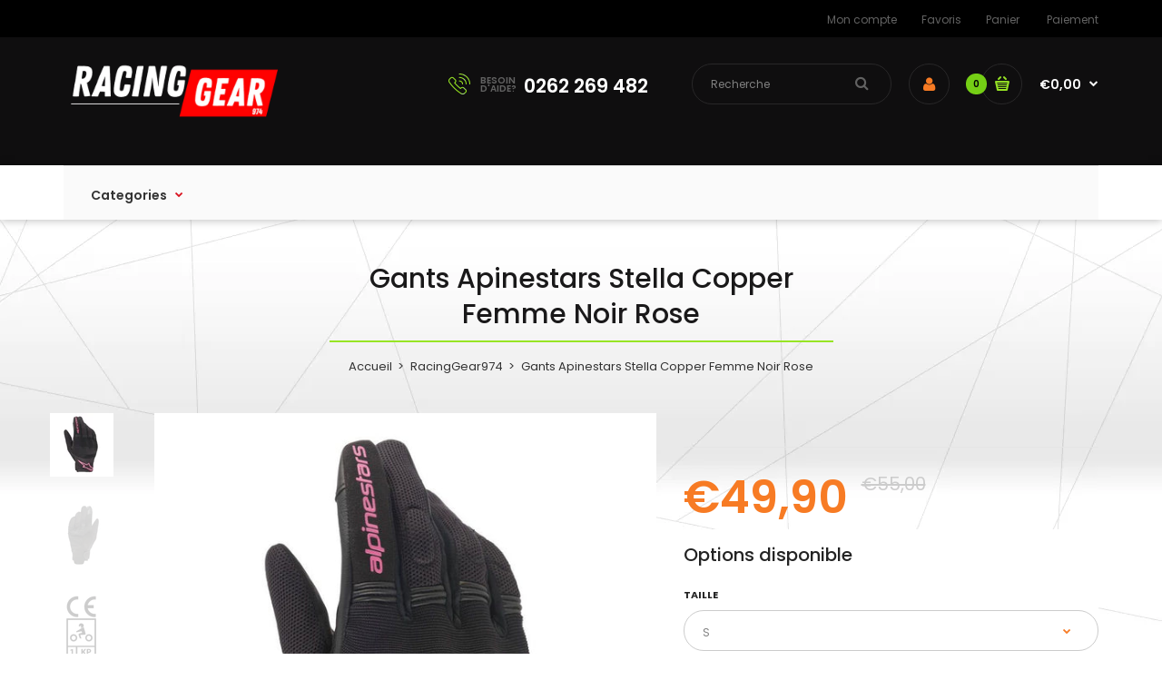

--- FILE ---
content_type: text/html; charset=utf-8
request_url: https://www.racinggear.fr/products/gant-apinestars-stella-copper-femme-noir-rose
body_size: 19402
content:
<!DOCTYPE html>
<!--[if IE 7]><html lang="en" class="ie7 responsive"><![endif]-->
<!--[if IE 8]><html lang="en" class="ie8 responsive"><![endif]-->
<!--[if IE 9]><html lang="en" class="ie9 responsive"><![endif]-->
<!--[if !IE]><!--><html lang="en" class="responsive"><!--<![endif]-->
<head>
  <meta charset="utf-8" />
  <!--[if IE]><meta http-equiv='X-UA-Compatible' content='IE=edge,chrome=1' /><![endif]--><meta name="viewport" content="width=device-width, initial-scale=1, minimum-scale=1, maximum-scale=1" /><link rel="canonical" href="https://www.racinggear.fr/products/gant-apinestars-stella-copper-femme-noir-rose" /><link rel="shortcut icon" href="//www.racinggear.fr/cdn/shop/t/2/assets/favicon.png?v=55301110279171101101534508051" type="image/x-icon" /><meta name="description" content="ALPINESTARS vous propose ses gants été STELLA COPPER : Matière : En textile haute ténacité pour sa résistance Paume en suédé pour sa souplesse et sa haute résistance Fourchette de doigts en Lycra pour plus d&#39;aisance Protection : Coque de protection sur les phalanges homologuée CE Pads de protection sur les doigts homol" /><title>Gants Apinestars Stella Copper Femme Noir Rose | RacingGear974</title><meta property="og:image" content="http://www.racinggear.fr/cdn/shop/products/STE_grande.jpg?v=1631194690" />
  <meta property="og:image:secure_url" content="https://www.racinggear.fr/cdn/shop/products/STE_grande.jpg?v=1631194690" /><link href="//fonts.googleapis.com/css?family=Poppins:300italic,400italic,500italic,600italic,700italic,800italic,100,200,300,400,500,600,700,800&subset=cyrillic-ext,greek-ext,latin,latin-ext,cyrillic,greek,vietnamese" rel='stylesheet' type='text/css' /><!-- /snippets/social-meta-tags.liquid -->
<meta property="og:site_name" content="RacingGear974">
<meta property="og:url" content="https://www.racinggear.fr/products/gant-apinestars-stella-copper-femme-noir-rose">
<meta property="og:title" content="Gants Apinestars Stella Copper Femme Noir Rose">
<meta property="og:type" content="product">
<meta property="og:description" content="ALPINESTARS vous propose ses gants été STELLA COPPER : Matière : En textile haute ténacité pour sa résistance Paume en suédé pour sa souplesse et sa haute résistance Fourchette de doigts en Lycra pour plus d&#39;aisance Protection : Coque de protection sur les phalanges homologuée CE Pads de protection sur les doigts homol"><meta property="og:price:amount" content="49,90">
  <meta property="og:price:currency" content="EUR">
  <meta property="og:price:amount_currency" content="€49,90"><meta property="og:image" content="http://www.racinggear.fr/cdn/shop/products/STE_1024x1024.jpg?v=1631194690"><meta property="og:image" content="http://www.racinggear.fr/cdn/shop/products/LAAA_1024x1024.jpg?v=1631194690"><meta property="og:image" content="http://www.racinggear.fr/cdn/shop/products/COO_1024x1024.jpg?v=1631194690">
<meta property="og:image:secure_url" content="https://www.racinggear.fr/cdn/shop/products/STE_1024x1024.jpg?v=1631194690"><meta property="og:image:secure_url" content="https://www.racinggear.fr/cdn/shop/products/LAAA_1024x1024.jpg?v=1631194690"><meta property="og:image:secure_url" content="https://www.racinggear.fr/cdn/shop/products/COO_1024x1024.jpg?v=1631194690">

<meta name="twitter:site" content="@">
<meta name="twitter:card" content="summary_large_image">
<meta name="twitter:title" content="Gants Apinestars Stella Copper Femme Noir Rose">
<meta name="twitter:description" content="ALPINESTARS vous propose ses gants été STELLA COPPER : Matière : En textile haute ténacité pour sa résistance Paume en suédé pour sa souplesse et sa haute résistance Fourchette de doigts en Lycra pour plus d&#39;aisance Protection : Coque de protection sur les phalanges homologuée CE Pads de protection sur les doigts homol">
<link href="//www.racinggear.fr/cdn/shop/t/2/assets/rt.application.scss.css?v=59828380551369887471737369541" rel="stylesheet" type="text/css" media="all" /><link href="//www.racinggear.fr/cdn/shop/t/2/assets/rt.custom.scss.css?v=175397565893168757011753943105" rel="stylesheet" type="text/css" media="all" /><link href="//www.racinggear.fr/cdn/shop/t/2/assets/custom_code.scss.css?v=155899504189452059991533785164" rel="stylesheet" type="text/css" media="all" /><script>
window.sidebar=!1,
window.template="product",
window.rtl=!1,
window.popup_mailchimp_expire=0,
window.popup_mailchimp_period=1,
window.popup_mailchimp_delay=200,
window.popup_mailchimp_close=0,
window.products={},window.product_image_zoom=1,
window.asset_url="//www.racinggear.fr/cdn/shop/t/2/assets/?v=820",
window.swatch_color=true,
window.swatch_size=true,
window.shopping_cart_ajax=true,
window.contact_map_address="110-3575 Saint-Laurent Blvd.  Montréal, QC, Canada  H2X 2T7",
window.money_format="€{{amount_with_comma_separator}}",
window.show_multiple_currencies=false,window.all_results_text="Voir tous les résultats",
window.megamenu_active=!1,
window.megamenu_hover=!1,
window.megamenu_responsive=!1,
window.megamenu_responsive_design="yes",
window.fixed_header="menu",
window.compare="1";
var theme = {
  apps: {
    details: "Détails",
    buyNow: "Acheter maintenant",
  },
  strings: {
    addToCart: "Ajouter au panier",
    soldOut: "En rupture de stock",
    unavailable: "Indisponible",
    inStock: "En stock",
    available: "Disponible:",
    outStock: "En rupture de stock",
    sale: "Translation missing: fr.products.general.sale",
    btn_select_options: "Sélectionnez les options",
    btn_add_to_cart: "Ajouter au panier"
  },
  inventory: false,
  sale_percentages: null,
  asset_url: "\/\/www.racinggear.fr\/cdn\/shop\/t\/2\/assets\/?v=820"
}
 
</script><script src="https://cdnjs.cloudflare.com/ajax/libs/jquery/2.1.4/jquery.min.js" type="text/javascript"></script><script>window.performance && window.performance.mark && window.performance.mark('shopify.content_for_header.start');</script><meta id="shopify-digital-wallet" name="shopify-digital-wallet" content="/7169212475/digital_wallets/dialog">
<meta name="shopify-checkout-api-token" content="9cfdf709959d82df324d0e16bc508311">
<meta id="in-context-paypal-metadata" data-shop-id="7169212475" data-venmo-supported="false" data-environment="production" data-locale="fr_FR" data-paypal-v4="true" data-currency="EUR">
<link rel="alternate" type="application/json+oembed" href="https://www.racinggear.fr/products/gant-apinestars-stella-copper-femme-noir-rose.oembed">
<script async="async" src="/checkouts/internal/preloads.js?locale=fr-FR"></script>
<script id="shopify-features" type="application/json">{"accessToken":"9cfdf709959d82df324d0e16bc508311","betas":["rich-media-storefront-analytics"],"domain":"www.racinggear.fr","predictiveSearch":true,"shopId":7169212475,"locale":"fr"}</script>
<script>var Shopify = Shopify || {};
Shopify.shop = "racinggear974.myshopify.com";
Shopify.locale = "fr";
Shopify.currency = {"active":"EUR","rate":"1.0"};
Shopify.country = "FR";
Shopify.theme = {"name":"theme-export-ifocus-agence-myshopify-com-fasto","id":34142060603,"schema_name":"Fastor","schema_version":"3.2.2","theme_store_id":null,"role":"main"};
Shopify.theme.handle = "null";
Shopify.theme.style = {"id":null,"handle":null};
Shopify.cdnHost = "www.racinggear.fr/cdn";
Shopify.routes = Shopify.routes || {};
Shopify.routes.root = "/";</script>
<script type="module">!function(o){(o.Shopify=o.Shopify||{}).modules=!0}(window);</script>
<script>!function(o){function n(){var o=[];function n(){o.push(Array.prototype.slice.apply(arguments))}return n.q=o,n}var t=o.Shopify=o.Shopify||{};t.loadFeatures=n(),t.autoloadFeatures=n()}(window);</script>
<script id="shop-js-analytics" type="application/json">{"pageType":"product"}</script>
<script defer="defer" async type="module" src="//www.racinggear.fr/cdn/shopifycloud/shop-js/modules/v2/client.init-shop-cart-sync_XvpUV7qp.fr.esm.js"></script>
<script defer="defer" async type="module" src="//www.racinggear.fr/cdn/shopifycloud/shop-js/modules/v2/chunk.common_C2xzKNNs.esm.js"></script>
<script type="module">
  await import("//www.racinggear.fr/cdn/shopifycloud/shop-js/modules/v2/client.init-shop-cart-sync_XvpUV7qp.fr.esm.js");
await import("//www.racinggear.fr/cdn/shopifycloud/shop-js/modules/v2/chunk.common_C2xzKNNs.esm.js");

  window.Shopify.SignInWithShop?.initShopCartSync?.({"fedCMEnabled":true,"windoidEnabled":true});

</script>
<script id="__st">var __st={"a":7169212475,"offset":14400,"reqid":"9241b6e2-ae8b-42f1-b381-09e3d5332e3a-1768730430","pageurl":"www.racinggear.fr\/products\/gant-apinestars-stella-copper-femme-noir-rose","u":"1d4f7c1644b6","p":"product","rtyp":"product","rid":6976009044129};</script>
<script>window.ShopifyPaypalV4VisibilityTracking = true;</script>
<script id="captcha-bootstrap">!function(){'use strict';const t='contact',e='account',n='new_comment',o=[[t,t],['blogs',n],['comments',n],[t,'customer']],c=[[e,'customer_login'],[e,'guest_login'],[e,'recover_customer_password'],[e,'create_customer']],r=t=>t.map((([t,e])=>`form[action*='/${t}']:not([data-nocaptcha='true']) input[name='form_type'][value='${e}']`)).join(','),a=t=>()=>t?[...document.querySelectorAll(t)].map((t=>t.form)):[];function s(){const t=[...o],e=r(t);return a(e)}const i='password',u='form_key',d=['recaptcha-v3-token','g-recaptcha-response','h-captcha-response',i],f=()=>{try{return window.sessionStorage}catch{return}},m='__shopify_v',_=t=>t.elements[u];function p(t,e,n=!1){try{const o=window.sessionStorage,c=JSON.parse(o.getItem(e)),{data:r}=function(t){const{data:e,action:n}=t;return t[m]||n?{data:e,action:n}:{data:t,action:n}}(c);for(const[e,n]of Object.entries(r))t.elements[e]&&(t.elements[e].value=n);n&&o.removeItem(e)}catch(o){console.error('form repopulation failed',{error:o})}}const l='form_type',E='cptcha';function T(t){t.dataset[E]=!0}const w=window,h=w.document,L='Shopify',v='ce_forms',y='captcha';let A=!1;((t,e)=>{const n=(g='f06e6c50-85a8-45c8-87d0-21a2b65856fe',I='https://cdn.shopify.com/shopifycloud/storefront-forms-hcaptcha/ce_storefront_forms_captcha_hcaptcha.v1.5.2.iife.js',D={infoText:'Protégé par hCaptcha',privacyText:'Confidentialité',termsText:'Conditions'},(t,e,n)=>{const o=w[L][v],c=o.bindForm;if(c)return c(t,g,e,D).then(n);var r;o.q.push([[t,g,e,D],n]),r=I,A||(h.body.append(Object.assign(h.createElement('script'),{id:'captcha-provider',async:!0,src:r})),A=!0)});var g,I,D;w[L]=w[L]||{},w[L][v]=w[L][v]||{},w[L][v].q=[],w[L][y]=w[L][y]||{},w[L][y].protect=function(t,e){n(t,void 0,e),T(t)},Object.freeze(w[L][y]),function(t,e,n,w,h,L){const[v,y,A,g]=function(t,e,n){const i=e?o:[],u=t?c:[],d=[...i,...u],f=r(d),m=r(i),_=r(d.filter((([t,e])=>n.includes(e))));return[a(f),a(m),a(_),s()]}(w,h,L),I=t=>{const e=t.target;return e instanceof HTMLFormElement?e:e&&e.form},D=t=>v().includes(t);t.addEventListener('submit',(t=>{const e=I(t);if(!e)return;const n=D(e)&&!e.dataset.hcaptchaBound&&!e.dataset.recaptchaBound,o=_(e),c=g().includes(e)&&(!o||!o.value);(n||c)&&t.preventDefault(),c&&!n&&(function(t){try{if(!f())return;!function(t){const e=f();if(!e)return;const n=_(t);if(!n)return;const o=n.value;o&&e.removeItem(o)}(t);const e=Array.from(Array(32),(()=>Math.random().toString(36)[2])).join('');!function(t,e){_(t)||t.append(Object.assign(document.createElement('input'),{type:'hidden',name:u})),t.elements[u].value=e}(t,e),function(t,e){const n=f();if(!n)return;const o=[...t.querySelectorAll(`input[type='${i}']`)].map((({name:t})=>t)),c=[...d,...o],r={};for(const[a,s]of new FormData(t).entries())c.includes(a)||(r[a]=s);n.setItem(e,JSON.stringify({[m]:1,action:t.action,data:r}))}(t,e)}catch(e){console.error('failed to persist form',e)}}(e),e.submit())}));const S=(t,e)=>{t&&!t.dataset[E]&&(n(t,e.some((e=>e===t))),T(t))};for(const o of['focusin','change'])t.addEventListener(o,(t=>{const e=I(t);D(e)&&S(e,y())}));const B=e.get('form_key'),M=e.get(l),P=B&&M;t.addEventListener('DOMContentLoaded',(()=>{const t=y();if(P)for(const e of t)e.elements[l].value===M&&p(e,B);[...new Set([...A(),...v().filter((t=>'true'===t.dataset.shopifyCaptcha))])].forEach((e=>S(e,t)))}))}(h,new URLSearchParams(w.location.search),n,t,e,['guest_login'])})(!0,!0)}();</script>
<script integrity="sha256-4kQ18oKyAcykRKYeNunJcIwy7WH5gtpwJnB7kiuLZ1E=" data-source-attribution="shopify.loadfeatures" defer="defer" src="//www.racinggear.fr/cdn/shopifycloud/storefront/assets/storefront/load_feature-a0a9edcb.js" crossorigin="anonymous"></script>
<script data-source-attribution="shopify.dynamic_checkout.dynamic.init">var Shopify=Shopify||{};Shopify.PaymentButton=Shopify.PaymentButton||{isStorefrontPortableWallets:!0,init:function(){window.Shopify.PaymentButton.init=function(){};var t=document.createElement("script");t.src="https://www.racinggear.fr/cdn/shopifycloud/portable-wallets/latest/portable-wallets.fr.js",t.type="module",document.head.appendChild(t)}};
</script>
<script data-source-attribution="shopify.dynamic_checkout.buyer_consent">
  function portableWalletsHideBuyerConsent(e){var t=document.getElementById("shopify-buyer-consent"),n=document.getElementById("shopify-subscription-policy-button");t&&n&&(t.classList.add("hidden"),t.setAttribute("aria-hidden","true"),n.removeEventListener("click",e))}function portableWalletsShowBuyerConsent(e){var t=document.getElementById("shopify-buyer-consent"),n=document.getElementById("shopify-subscription-policy-button");t&&n&&(t.classList.remove("hidden"),t.removeAttribute("aria-hidden"),n.addEventListener("click",e))}window.Shopify?.PaymentButton&&(window.Shopify.PaymentButton.hideBuyerConsent=portableWalletsHideBuyerConsent,window.Shopify.PaymentButton.showBuyerConsent=portableWalletsShowBuyerConsent);
</script>
<script data-source-attribution="shopify.dynamic_checkout.cart.bootstrap">document.addEventListener("DOMContentLoaded",(function(){function t(){return document.querySelector("shopify-accelerated-checkout-cart, shopify-accelerated-checkout")}if(t())Shopify.PaymentButton.init();else{new MutationObserver((function(e,n){t()&&(Shopify.PaymentButton.init(),n.disconnect())})).observe(document.body,{childList:!0,subtree:!0})}}));
</script>
<link id="shopify-accelerated-checkout-styles" rel="stylesheet" media="screen" href="https://www.racinggear.fr/cdn/shopifycloud/portable-wallets/latest/accelerated-checkout-backwards-compat.css" crossorigin="anonymous">
<style id="shopify-accelerated-checkout-cart">
        #shopify-buyer-consent {
  margin-top: 1em;
  display: inline-block;
  width: 100%;
}

#shopify-buyer-consent.hidden {
  display: none;
}

#shopify-subscription-policy-button {
  background: none;
  border: none;
  padding: 0;
  text-decoration: underline;
  font-size: inherit;
  cursor: pointer;
}

#shopify-subscription-policy-button::before {
  box-shadow: none;
}

      </style>

<script>window.performance && window.performance.mark && window.performance.mark('shopify.content_for_header.end');</script>
<link href="https://monorail-edge.shopifysvc.com" rel="dns-prefetch">
<script>(function(){if ("sendBeacon" in navigator && "performance" in window) {try {var session_token_from_headers = performance.getEntriesByType('navigation')[0].serverTiming.find(x => x.name == '_s').description;} catch {var session_token_from_headers = undefined;}var session_cookie_matches = document.cookie.match(/_shopify_s=([^;]*)/);var session_token_from_cookie = session_cookie_matches && session_cookie_matches.length === 2 ? session_cookie_matches[1] : "";var session_token = session_token_from_headers || session_token_from_cookie || "";function handle_abandonment_event(e) {var entries = performance.getEntries().filter(function(entry) {return /monorail-edge.shopifysvc.com/.test(entry.name);});if (!window.abandonment_tracked && entries.length === 0) {window.abandonment_tracked = true;var currentMs = Date.now();var navigation_start = performance.timing.navigationStart;var payload = {shop_id: 7169212475,url: window.location.href,navigation_start,duration: currentMs - navigation_start,session_token,page_type: "product"};window.navigator.sendBeacon("https://monorail-edge.shopifysvc.com/v1/produce", JSON.stringify({schema_id: "online_store_buyer_site_abandonment/1.1",payload: payload,metadata: {event_created_at_ms: currentMs,event_sent_at_ms: currentMs}}));}}window.addEventListener('pagehide', handle_abandonment_event);}}());</script>
<script id="web-pixels-manager-setup">(function e(e,d,r,n,o){if(void 0===o&&(o={}),!Boolean(null===(a=null===(i=window.Shopify)||void 0===i?void 0:i.analytics)||void 0===a?void 0:a.replayQueue)){var i,a;window.Shopify=window.Shopify||{};var t=window.Shopify;t.analytics=t.analytics||{};var s=t.analytics;s.replayQueue=[],s.publish=function(e,d,r){return s.replayQueue.push([e,d,r]),!0};try{self.performance.mark("wpm:start")}catch(e){}var l=function(){var e={modern:/Edge?\/(1{2}[4-9]|1[2-9]\d|[2-9]\d{2}|\d{4,})\.\d+(\.\d+|)|Firefox\/(1{2}[4-9]|1[2-9]\d|[2-9]\d{2}|\d{4,})\.\d+(\.\d+|)|Chrom(ium|e)\/(9{2}|\d{3,})\.\d+(\.\d+|)|(Maci|X1{2}).+ Version\/(15\.\d+|(1[6-9]|[2-9]\d|\d{3,})\.\d+)([,.]\d+|)( \(\w+\)|)( Mobile\/\w+|) Safari\/|Chrome.+OPR\/(9{2}|\d{3,})\.\d+\.\d+|(CPU[ +]OS|iPhone[ +]OS|CPU[ +]iPhone|CPU IPhone OS|CPU iPad OS)[ +]+(15[._]\d+|(1[6-9]|[2-9]\d|\d{3,})[._]\d+)([._]\d+|)|Android:?[ /-](13[3-9]|1[4-9]\d|[2-9]\d{2}|\d{4,})(\.\d+|)(\.\d+|)|Android.+Firefox\/(13[5-9]|1[4-9]\d|[2-9]\d{2}|\d{4,})\.\d+(\.\d+|)|Android.+Chrom(ium|e)\/(13[3-9]|1[4-9]\d|[2-9]\d{2}|\d{4,})\.\d+(\.\d+|)|SamsungBrowser\/([2-9]\d|\d{3,})\.\d+/,legacy:/Edge?\/(1[6-9]|[2-9]\d|\d{3,})\.\d+(\.\d+|)|Firefox\/(5[4-9]|[6-9]\d|\d{3,})\.\d+(\.\d+|)|Chrom(ium|e)\/(5[1-9]|[6-9]\d|\d{3,})\.\d+(\.\d+|)([\d.]+$|.*Safari\/(?![\d.]+ Edge\/[\d.]+$))|(Maci|X1{2}).+ Version\/(10\.\d+|(1[1-9]|[2-9]\d|\d{3,})\.\d+)([,.]\d+|)( \(\w+\)|)( Mobile\/\w+|) Safari\/|Chrome.+OPR\/(3[89]|[4-9]\d|\d{3,})\.\d+\.\d+|(CPU[ +]OS|iPhone[ +]OS|CPU[ +]iPhone|CPU IPhone OS|CPU iPad OS)[ +]+(10[._]\d+|(1[1-9]|[2-9]\d|\d{3,})[._]\d+)([._]\d+|)|Android:?[ /-](13[3-9]|1[4-9]\d|[2-9]\d{2}|\d{4,})(\.\d+|)(\.\d+|)|Mobile Safari.+OPR\/([89]\d|\d{3,})\.\d+\.\d+|Android.+Firefox\/(13[5-9]|1[4-9]\d|[2-9]\d{2}|\d{4,})\.\d+(\.\d+|)|Android.+Chrom(ium|e)\/(13[3-9]|1[4-9]\d|[2-9]\d{2}|\d{4,})\.\d+(\.\d+|)|Android.+(UC? ?Browser|UCWEB|U3)[ /]?(15\.([5-9]|\d{2,})|(1[6-9]|[2-9]\d|\d{3,})\.\d+)\.\d+|SamsungBrowser\/(5\.\d+|([6-9]|\d{2,})\.\d+)|Android.+MQ{2}Browser\/(14(\.(9|\d{2,})|)|(1[5-9]|[2-9]\d|\d{3,})(\.\d+|))(\.\d+|)|K[Aa][Ii]OS\/(3\.\d+|([4-9]|\d{2,})\.\d+)(\.\d+|)/},d=e.modern,r=e.legacy,n=navigator.userAgent;return n.match(d)?"modern":n.match(r)?"legacy":"unknown"}(),u="modern"===l?"modern":"legacy",c=(null!=n?n:{modern:"",legacy:""})[u],f=function(e){return[e.baseUrl,"/wpm","/b",e.hashVersion,"modern"===e.buildTarget?"m":"l",".js"].join("")}({baseUrl:d,hashVersion:r,buildTarget:u}),m=function(e){var d=e.version,r=e.bundleTarget,n=e.surface,o=e.pageUrl,i=e.monorailEndpoint;return{emit:function(e){var a=e.status,t=e.errorMsg,s=(new Date).getTime(),l=JSON.stringify({metadata:{event_sent_at_ms:s},events:[{schema_id:"web_pixels_manager_load/3.1",payload:{version:d,bundle_target:r,page_url:o,status:a,surface:n,error_msg:t},metadata:{event_created_at_ms:s}}]});if(!i)return console&&console.warn&&console.warn("[Web Pixels Manager] No Monorail endpoint provided, skipping logging."),!1;try{return self.navigator.sendBeacon.bind(self.navigator)(i,l)}catch(e){}var u=new XMLHttpRequest;try{return u.open("POST",i,!0),u.setRequestHeader("Content-Type","text/plain"),u.send(l),!0}catch(e){return console&&console.warn&&console.warn("[Web Pixels Manager] Got an unhandled error while logging to Monorail."),!1}}}}({version:r,bundleTarget:l,surface:e.surface,pageUrl:self.location.href,monorailEndpoint:e.monorailEndpoint});try{o.browserTarget=l,function(e){var d=e.src,r=e.async,n=void 0===r||r,o=e.onload,i=e.onerror,a=e.sri,t=e.scriptDataAttributes,s=void 0===t?{}:t,l=document.createElement("script"),u=document.querySelector("head"),c=document.querySelector("body");if(l.async=n,l.src=d,a&&(l.integrity=a,l.crossOrigin="anonymous"),s)for(var f in s)if(Object.prototype.hasOwnProperty.call(s,f))try{l.dataset[f]=s[f]}catch(e){}if(o&&l.addEventListener("load",o),i&&l.addEventListener("error",i),u)u.appendChild(l);else{if(!c)throw new Error("Did not find a head or body element to append the script");c.appendChild(l)}}({src:f,async:!0,onload:function(){if(!function(){var e,d;return Boolean(null===(d=null===(e=window.Shopify)||void 0===e?void 0:e.analytics)||void 0===d?void 0:d.initialized)}()){var d=window.webPixelsManager.init(e)||void 0;if(d){var r=window.Shopify.analytics;r.replayQueue.forEach((function(e){var r=e[0],n=e[1],o=e[2];d.publishCustomEvent(r,n,o)})),r.replayQueue=[],r.publish=d.publishCustomEvent,r.visitor=d.visitor,r.initialized=!0}}},onerror:function(){return m.emit({status:"failed",errorMsg:"".concat(f," has failed to load")})},sri:function(e){var d=/^sha384-[A-Za-z0-9+/=]+$/;return"string"==typeof e&&d.test(e)}(c)?c:"",scriptDataAttributes:o}),m.emit({status:"loading"})}catch(e){m.emit({status:"failed",errorMsg:(null==e?void 0:e.message)||"Unknown error"})}}})({shopId: 7169212475,storefrontBaseUrl: "https://www.racinggear.fr",extensionsBaseUrl: "https://extensions.shopifycdn.com/cdn/shopifycloud/web-pixels-manager",monorailEndpoint: "https://monorail-edge.shopifysvc.com/unstable/produce_batch",surface: "storefront-renderer",enabledBetaFlags: ["2dca8a86"],webPixelsConfigList: [{"id":"269811873","configuration":"{\"pixel_id\":\"2673252923004625\",\"pixel_type\":\"facebook_pixel\",\"metaapp_system_user_token\":\"-\"}","eventPayloadVersion":"v1","runtimeContext":"OPEN","scriptVersion":"ca16bc87fe92b6042fbaa3acc2fbdaa6","type":"APP","apiClientId":2329312,"privacyPurposes":["ANALYTICS","MARKETING","SALE_OF_DATA"],"dataSharingAdjustments":{"protectedCustomerApprovalScopes":["read_customer_address","read_customer_email","read_customer_name","read_customer_personal_data","read_customer_phone"]}},{"id":"shopify-app-pixel","configuration":"{}","eventPayloadVersion":"v1","runtimeContext":"STRICT","scriptVersion":"0450","apiClientId":"shopify-pixel","type":"APP","privacyPurposes":["ANALYTICS","MARKETING"]},{"id":"shopify-custom-pixel","eventPayloadVersion":"v1","runtimeContext":"LAX","scriptVersion":"0450","apiClientId":"shopify-pixel","type":"CUSTOM","privacyPurposes":["ANALYTICS","MARKETING"]}],isMerchantRequest: false,initData: {"shop":{"name":"RacingGear974","paymentSettings":{"currencyCode":"EUR"},"myshopifyDomain":"racinggear974.myshopify.com","countryCode":"RE","storefrontUrl":"https:\/\/www.racinggear.fr"},"customer":null,"cart":null,"checkout":null,"productVariants":[{"price":{"amount":49.9,"currencyCode":"EUR"},"product":{"title":"Gants Apinestars Stella Copper Femme Noir Rose","vendor":"RacingGear974","id":"6976009044129","untranslatedTitle":"Gants Apinestars Stella Copper Femme Noir Rose","url":"\/products\/gant-apinestars-stella-copper-femme-noir-rose","type":""},"id":"40803957342369","image":{"src":"\/\/www.racinggear.fr\/cdn\/shop\/products\/STE.jpg?v=1631194690"},"sku":"","title":"XS","untranslatedTitle":"XS"},{"price":{"amount":49.9,"currencyCode":"EUR"},"product":{"title":"Gants Apinestars Stella Copper Femme Noir Rose","vendor":"RacingGear974","id":"6976009044129","untranslatedTitle":"Gants Apinestars Stella Copper Femme Noir Rose","url":"\/products\/gant-apinestars-stella-copper-femme-noir-rose","type":""},"id":"40803957375137","image":{"src":"\/\/www.racinggear.fr\/cdn\/shop\/products\/STE.jpg?v=1631194690"},"sku":"","title":"S","untranslatedTitle":"S"},{"price":{"amount":49.9,"currencyCode":"EUR"},"product":{"title":"Gants Apinestars Stella Copper Femme Noir Rose","vendor":"RacingGear974","id":"6976009044129","untranslatedTitle":"Gants Apinestars Stella Copper Femme Noir Rose","url":"\/products\/gant-apinestars-stella-copper-femme-noir-rose","type":""},"id":"40803957407905","image":{"src":"\/\/www.racinggear.fr\/cdn\/shop\/products\/STE.jpg?v=1631194690"},"sku":"","title":"M","untranslatedTitle":"M"},{"price":{"amount":49.9,"currencyCode":"EUR"},"product":{"title":"Gants Apinestars Stella Copper Femme Noir Rose","vendor":"RacingGear974","id":"6976009044129","untranslatedTitle":"Gants Apinestars Stella Copper Femme Noir Rose","url":"\/products\/gant-apinestars-stella-copper-femme-noir-rose","type":""},"id":"40803957440673","image":{"src":"\/\/www.racinggear.fr\/cdn\/shop\/products\/STE.jpg?v=1631194690"},"sku":"","title":"L","untranslatedTitle":"L"},{"price":{"amount":49.9,"currencyCode":"EUR"},"product":{"title":"Gants Apinestars Stella Copper Femme Noir Rose","vendor":"RacingGear974","id":"6976009044129","untranslatedTitle":"Gants Apinestars Stella Copper Femme Noir Rose","url":"\/products\/gant-apinestars-stella-copper-femme-noir-rose","type":""},"id":"40803957473441","image":{"src":"\/\/www.racinggear.fr\/cdn\/shop\/products\/STE.jpg?v=1631194690"},"sku":"","title":"XL","untranslatedTitle":"XL"},{"price":{"amount":49.9,"currencyCode":"EUR"},"product":{"title":"Gants Apinestars Stella Copper Femme Noir Rose","vendor":"RacingGear974","id":"6976009044129","untranslatedTitle":"Gants Apinestars Stella Copper Femme Noir Rose","url":"\/products\/gant-apinestars-stella-copper-femme-noir-rose","type":""},"id":"40803957506209","image":{"src":"\/\/www.racinggear.fr\/cdn\/shop\/products\/STE.jpg?v=1631194690"},"sku":"","title":"2XL","untranslatedTitle":"2XL"}],"purchasingCompany":null},},"https://www.racinggear.fr/cdn","fcfee988w5aeb613cpc8e4bc33m6693e112",{"modern":"","legacy":""},{"shopId":"7169212475","storefrontBaseUrl":"https:\/\/www.racinggear.fr","extensionBaseUrl":"https:\/\/extensions.shopifycdn.com\/cdn\/shopifycloud\/web-pixels-manager","surface":"storefront-renderer","enabledBetaFlags":"[\"2dca8a86\"]","isMerchantRequest":"false","hashVersion":"fcfee988w5aeb613cpc8e4bc33m6693e112","publish":"custom","events":"[[\"page_viewed\",{}],[\"product_viewed\",{\"productVariant\":{\"price\":{\"amount\":49.9,\"currencyCode\":\"EUR\"},\"product\":{\"title\":\"Gants Apinestars Stella Copper Femme Noir Rose\",\"vendor\":\"RacingGear974\",\"id\":\"6976009044129\",\"untranslatedTitle\":\"Gants Apinestars Stella Copper Femme Noir Rose\",\"url\":\"\/products\/gant-apinestars-stella-copper-femme-noir-rose\",\"type\":\"\"},\"id\":\"40803957375137\",\"image\":{\"src\":\"\/\/www.racinggear.fr\/cdn\/shop\/products\/STE.jpg?v=1631194690\"},\"sku\":\"\",\"title\":\"S\",\"untranslatedTitle\":\"S\"}}]]"});</script><script>
  window.ShopifyAnalytics = window.ShopifyAnalytics || {};
  window.ShopifyAnalytics.meta = window.ShopifyAnalytics.meta || {};
  window.ShopifyAnalytics.meta.currency = 'EUR';
  var meta = {"product":{"id":6976009044129,"gid":"gid:\/\/shopify\/Product\/6976009044129","vendor":"RacingGear974","type":"","handle":"gant-apinestars-stella-copper-femme-noir-rose","variants":[{"id":40803957342369,"price":4990,"name":"Gants Apinestars Stella Copper Femme Noir Rose - XS","public_title":"XS","sku":""},{"id":40803957375137,"price":4990,"name":"Gants Apinestars Stella Copper Femme Noir Rose - S","public_title":"S","sku":""},{"id":40803957407905,"price":4990,"name":"Gants Apinestars Stella Copper Femme Noir Rose - M","public_title":"M","sku":""},{"id":40803957440673,"price":4990,"name":"Gants Apinestars Stella Copper Femme Noir Rose - L","public_title":"L","sku":""},{"id":40803957473441,"price":4990,"name":"Gants Apinestars Stella Copper Femme Noir Rose - XL","public_title":"XL","sku":""},{"id":40803957506209,"price":4990,"name":"Gants Apinestars Stella Copper Femme Noir Rose - 2XL","public_title":"2XL","sku":""}],"remote":false},"page":{"pageType":"product","resourceType":"product","resourceId":6976009044129,"requestId":"9241b6e2-ae8b-42f1-b381-09e3d5332e3a-1768730430"}};
  for (var attr in meta) {
    window.ShopifyAnalytics.meta[attr] = meta[attr];
  }
</script>
<script class="analytics">
  (function () {
    var customDocumentWrite = function(content) {
      var jquery = null;

      if (window.jQuery) {
        jquery = window.jQuery;
      } else if (window.Checkout && window.Checkout.$) {
        jquery = window.Checkout.$;
      }

      if (jquery) {
        jquery('body').append(content);
      }
    };

    var hasLoggedConversion = function(token) {
      if (token) {
        return document.cookie.indexOf('loggedConversion=' + token) !== -1;
      }
      return false;
    }

    var setCookieIfConversion = function(token) {
      if (token) {
        var twoMonthsFromNow = new Date(Date.now());
        twoMonthsFromNow.setMonth(twoMonthsFromNow.getMonth() + 2);

        document.cookie = 'loggedConversion=' + token + '; expires=' + twoMonthsFromNow;
      }
    }

    var trekkie = window.ShopifyAnalytics.lib = window.trekkie = window.trekkie || [];
    if (trekkie.integrations) {
      return;
    }
    trekkie.methods = [
      'identify',
      'page',
      'ready',
      'track',
      'trackForm',
      'trackLink'
    ];
    trekkie.factory = function(method) {
      return function() {
        var args = Array.prototype.slice.call(arguments);
        args.unshift(method);
        trekkie.push(args);
        return trekkie;
      };
    };
    for (var i = 0; i < trekkie.methods.length; i++) {
      var key = trekkie.methods[i];
      trekkie[key] = trekkie.factory(key);
    }
    trekkie.load = function(config) {
      trekkie.config = config || {};
      trekkie.config.initialDocumentCookie = document.cookie;
      var first = document.getElementsByTagName('script')[0];
      var script = document.createElement('script');
      script.type = 'text/javascript';
      script.onerror = function(e) {
        var scriptFallback = document.createElement('script');
        scriptFallback.type = 'text/javascript';
        scriptFallback.onerror = function(error) {
                var Monorail = {
      produce: function produce(monorailDomain, schemaId, payload) {
        var currentMs = new Date().getTime();
        var event = {
          schema_id: schemaId,
          payload: payload,
          metadata: {
            event_created_at_ms: currentMs,
            event_sent_at_ms: currentMs
          }
        };
        return Monorail.sendRequest("https://" + monorailDomain + "/v1/produce", JSON.stringify(event));
      },
      sendRequest: function sendRequest(endpointUrl, payload) {
        // Try the sendBeacon API
        if (window && window.navigator && typeof window.navigator.sendBeacon === 'function' && typeof window.Blob === 'function' && !Monorail.isIos12()) {
          var blobData = new window.Blob([payload], {
            type: 'text/plain'
          });

          if (window.navigator.sendBeacon(endpointUrl, blobData)) {
            return true;
          } // sendBeacon was not successful

        } // XHR beacon

        var xhr = new XMLHttpRequest();

        try {
          xhr.open('POST', endpointUrl);
          xhr.setRequestHeader('Content-Type', 'text/plain');
          xhr.send(payload);
        } catch (e) {
          console.log(e);
        }

        return false;
      },
      isIos12: function isIos12() {
        return window.navigator.userAgent.lastIndexOf('iPhone; CPU iPhone OS 12_') !== -1 || window.navigator.userAgent.lastIndexOf('iPad; CPU OS 12_') !== -1;
      }
    };
    Monorail.produce('monorail-edge.shopifysvc.com',
      'trekkie_storefront_load_errors/1.1',
      {shop_id: 7169212475,
      theme_id: 34142060603,
      app_name: "storefront",
      context_url: window.location.href,
      source_url: "//www.racinggear.fr/cdn/s/trekkie.storefront.cd680fe47e6c39ca5d5df5f0a32d569bc48c0f27.min.js"});

        };
        scriptFallback.async = true;
        scriptFallback.src = '//www.racinggear.fr/cdn/s/trekkie.storefront.cd680fe47e6c39ca5d5df5f0a32d569bc48c0f27.min.js';
        first.parentNode.insertBefore(scriptFallback, first);
      };
      script.async = true;
      script.src = '//www.racinggear.fr/cdn/s/trekkie.storefront.cd680fe47e6c39ca5d5df5f0a32d569bc48c0f27.min.js';
      first.parentNode.insertBefore(script, first);
    };
    trekkie.load(
      {"Trekkie":{"appName":"storefront","development":false,"defaultAttributes":{"shopId":7169212475,"isMerchantRequest":null,"themeId":34142060603,"themeCityHash":"15516583103669183444","contentLanguage":"fr","currency":"EUR","eventMetadataId":"e17ac475-d0e3-4524-8501-fa34f7171523"},"isServerSideCookieWritingEnabled":true,"monorailRegion":"shop_domain","enabledBetaFlags":["65f19447"]},"Session Attribution":{},"S2S":{"facebookCapiEnabled":true,"source":"trekkie-storefront-renderer","apiClientId":580111}}
    );

    var loaded = false;
    trekkie.ready(function() {
      if (loaded) return;
      loaded = true;

      window.ShopifyAnalytics.lib = window.trekkie;

      var originalDocumentWrite = document.write;
      document.write = customDocumentWrite;
      try { window.ShopifyAnalytics.merchantGoogleAnalytics.call(this); } catch(error) {};
      document.write = originalDocumentWrite;

      window.ShopifyAnalytics.lib.page(null,{"pageType":"product","resourceType":"product","resourceId":6976009044129,"requestId":"9241b6e2-ae8b-42f1-b381-09e3d5332e3a-1768730430","shopifyEmitted":true});

      var match = window.location.pathname.match(/checkouts\/(.+)\/(thank_you|post_purchase)/)
      var token = match? match[1]: undefined;
      if (!hasLoggedConversion(token)) {
        setCookieIfConversion(token);
        window.ShopifyAnalytics.lib.track("Viewed Product",{"currency":"EUR","variantId":40803957342369,"productId":6976009044129,"productGid":"gid:\/\/shopify\/Product\/6976009044129","name":"Gants Apinestars Stella Copper Femme Noir Rose - XS","price":"49.90","sku":"","brand":"RacingGear974","variant":"XS","category":"","nonInteraction":true,"remote":false},undefined,undefined,{"shopifyEmitted":true});
      window.ShopifyAnalytics.lib.track("monorail:\/\/trekkie_storefront_viewed_product\/1.1",{"currency":"EUR","variantId":40803957342369,"productId":6976009044129,"productGid":"gid:\/\/shopify\/Product\/6976009044129","name":"Gants Apinestars Stella Copper Femme Noir Rose - XS","price":"49.90","sku":"","brand":"RacingGear974","variant":"XS","category":"","nonInteraction":true,"remote":false,"referer":"https:\/\/www.racinggear.fr\/products\/gant-apinestars-stella-copper-femme-noir-rose"});
      }
    });


        var eventsListenerScript = document.createElement('script');
        eventsListenerScript.async = true;
        eventsListenerScript.src = "//www.racinggear.fr/cdn/shopifycloud/storefront/assets/shop_events_listener-3da45d37.js";
        document.getElementsByTagName('head')[0].appendChild(eventsListenerScript);

})();</script>
<script
  defer
  src="https://www.racinggear.fr/cdn/shopifycloud/perf-kit/shopify-perf-kit-3.0.4.min.js"
  data-application="storefront-renderer"
  data-shop-id="7169212475"
  data-render-region="gcp-us-central1"
  data-page-type="product"
  data-theme-instance-id="34142060603"
  data-theme-name="Fastor"
  data-theme-version="3.2.2"
  data-monorail-region="shop_domain"
  data-resource-timing-sampling-rate="10"
  data-shs="true"
  data-shs-beacon="true"
  data-shs-export-with-fetch="true"
  data-shs-logs-sample-rate="1"
  data-shs-beacon-endpoint="https://www.racinggear.fr/api/collect"
></script>
</head>
<body class="templateProduct product-grid-type-6 megamenu-type-26 no-box-type-7 footer-type-13 breadcrumb-type-11 body-white body-header-type-7 has-variant-mobile"><div id="shopify-section-product-variants-mobile" class="shopify-section product-variant-mobile-section"><div id="product-variants-mobile" class="product-variants-mobile variants" data-section-id="product-variants-mobile" data-section-type="product-variant-mobile">
  <div class="variants-header no-cart-item"><div class="title">
      <a href="javascript:void(0)" id="title-product-variants-mobile" >Gants Apinestars Stella Copper Femme Noir Rose</a>
    </div>
    <div class="action">
      <a id="btn-product-variants-mobile"  href="javascript:void(0);" class="button button-type-2 variant-header-btn m-allow-cart">Acheter Maintenant</a>
    </div></div><div class="variants-content">
    <ul class="variants-items"><li class="variants-item">
        <a href="javascript:void(0)" class="variant-item-product-variants-mobile m-allow-cart" data-id="40803957375137" >S</a>
      </li><li class="variants-item">
        <a href="javascript:void(0)" class="variant-item-product-variants-mobile m-allow-cart" data-id="40803957473441" >XL</a>
      </li></ul>
  </div></div>  

</div><div class="standard-body">
    <div id="main" class=""><header class="header-type-2 header-type-7"><div class="mobile-navbar-toggle col-md-3 col-sm-3 col-xs-3">
  <div id="un-navbar-toggle"><span></span><span></span><span></span></div>
</div><div class="background-header"></div>
  <div class="slider-header">
    <!-- Top of pages -->
    <div id="top" class="full-width">
      <div class="background-top"></div>
      <div class="background">
        <div class="shadow"></div>
        <div class="pattern">
          <div class="top-bar">
            <div class="container">
              <!-- Links -->
              <ul class="menu"><li><a href="/account">Mon compte</a></li><li><a href="" id="wishlist-total">Favoris</a></li><li><a href="/cart">Panier</a></li>
                <li><a href="/checkout">Paiement</a></li>
              </ul>
              <!-- Currency --></div>
          </div>
          <div class="container">
            <div class="row">
              <!-- Header Left -->
              <div class="col-sm-4" id="header-left">		
                <!-- Logo -->
                <div class="logo">
                  <a href="https://www.racinggear.fr" title="RacingGear974">
                    <img src="//www.racinggear.fr/cdn/shop/t/2/assets/logo.png?v=64484135876501771491753703376" title="RacingGear974" alt="RacingGear974" />
                  </a>
                </div>
              </div>
              <!-- Header Right -->
              <div class="col-sm-8 orderable" id="header-right"><div id="shopify-section-header-top-block" class="shopify-section index-section section-wrapper"><div class="" data-section-id="header-top-block" data-section-type="topblock-section">
  <div class="top-block-wrapper" id="top-block-wrapper-header-top-block">
  <div class="top-block_container" id="top-block-header-top-block"><div class="html_wrapper" >
            <div class="shoes2-phone hidden-md hidden-sm">
     <img src="https://cdn.shopify.com/s/files/1/1436/4862/files/icon-phone.png?4780472532997469920" alt="Phone">
     <div class="heading">Besoin<br>d'aide?</div>
     <p> 0262 269 482 </p>
</div>
          </div></div>  
  </div> 
</div>

</div><!-- Search -->
                <form action="/search" method="get" role="search" class="search_form">
                  <div class="button-search"></div>
                  <input type="search" name="q"  class="input-block-level search-query" id="search_query" placeholder="Recherche">
                  <div id="autocomplete-results" class="autocomplete-results"></div>
                  <input type="hidden" name="type" value="product" />
                </form><a href="/account" class="my-account"><i class="fa fa-user"></i></a><div id="cart_block" class="dropdown">
  <div class="cart-heading dropdown-toogle" data-hover="dropdown" data-toggle="dropdown" onclick="window.location.href = '/cart'">
    <i class="cart-count"><span class="total_count_ajax">0</span></i>
    <i class="cart-icon">
      <img src="//www.racinggear.fr/cdn/shop/t/2/assets/icon-cart-hover.png?v=143592326571215832351533785167" class="cart-icon-hover" alt="" />
      <img src="//www.racinggear.fr/cdn/shop/t/2/assets/icon-cart.png?v=147840539253307484201533785168" class="cart-icon-standard" alt="" />
    </i>
    <p>
      <strong id="total_price_ajax">
        <span class="total_price"><span class="money">€0,00</span></span>
      </strong>
    </p>
  </div>
  <div class="dropdown-menu" id="cart_content">
    <div class="cart_content_ajax"><div class="empty">Votre panier est vide</div></div>
  </div>
</div></div>
            </div>
          </div><!-- Menu -->
            <div  class="megamenu-background">
              <div class="">
                <div class="overflow-megamenu container">
                  <div class="row mega-menu-modules"><div id="shopify-section-header-menu1" class="shopify-section index-section section-wrapper hidden">
<div id="megamenu_1" 
     data-order="" 
     class="section-megamenu-content container-megamenu  container  vertical"
     data-_megamenu_id="megamenu_1"
     data-_mmenu_sub_ct_animate_time ="300"
     data-section-id="header-menu1" data-section-type="mega-menu" 
     data-menu_width_class="col-md-12"
     >
    <div  id="megamenu-header-menu1"><div id="menuHeading">
      <div class="megamenuToogle-wrapper">
        <div class="megamenuToogle-pattern">
          <div class="container">
            Categories
          </div>
        </div>
      </div>
    </div>
    <div class="megaMenuToggle">
      <div class="megamenuToogle-wrapper">
        <div class="megamenuToogle-pattern">
          <div class="container">
            Categories
          </div>
        </div>
      </div>
    </div><div class="megamenu-wrapper">
      <div class="megamenu-pattern">
        <div class="container">
          <ul class="megamenu shift-left"><li class=' with-sub-menu hover'  >
      <p class='close-menu'></p><p class='open-menu'></p>
      <a href='/collections/streetwear' class='clearfix' >
        <span>
          <strong>STREETWEAR</strong>
        </span>
      </a><div class="sub-menu " style="width:350%">
        <div class="content" style="background-image:url(//www.racinggear.fr/cdn/shop/files/menu_2.jpeg?v=1614282889);background-position:top right;;background-repeat: no-repeat;"><p class="arrow"></p>
          <div class="row"><!---- check next next item is sub or nor ---><div class="col-sm-6 mobile-enabled"  ><div class="row">
    <div class="col-sm-6">
        <div class="static-menu" style="position: relative;margin-bottom: -20px">
            <div class="menu">
                <ul>
                    <li>
                        <a href="/collections/streetwear" class="main-menu">Catégories</a>
                        <div class="open-categories"></div>
                        <div class="close-categories"></div>
                        <ul>
                            <li><a href="/collections/t-shirts">T-shirts</a></li>
                            <li><a href="/collections/polos">Polos</a></li>
                            <li><a href="/collections/sweat-shirts">Sweat-shirts</a></li>
                            <li><a href="/collections/pantalon">Pantalons</a></li>
                            <li><a href="/collections/shorts">Shorts</a></li>
                            <li><a href="/collections/casquettes">Casquettes</a></li>
                            <li><a href="/collections/savates">Savates</a></li>
                            <li><a href="/collections/streetwear-enfant">Streetwear enfant & bébé</a></li>
                        </ul>
                    </li>
                </ul>
            </div>
        </div>
    </div>

    <div class="col-sm-6 with-border-left">
        <div class="static-menu" style="position: relative;margin-bottom: -20px">
            <div class="menu">
                <ul>
                    <li>
                        <a href="/collections/all" class="main-menu">Marques</a>
                        <div class="open-categories"></div>
                        <div class="close-categories"></div>
                        <ul>
                            <li><a href="/collections/streetwear?constraint=fox-racing">FOX RACING</a></li>
                            <li><a href="/collections/streetwear?constraint=oakley">OAKLEY</a></li>
                            <li><a href="/collections/streetwear?constraint=vr46">VR46</a></li>
                            <li><a href="/collections/streetwear?constraint=troy-lee-designs">TROY LEE DESIGNS</a></li>
                            <li><a href="/collections/streetwear?constraint=shift">SHIFT MX</a></li>
                            <li><a href="/collections/streetwear?constraint=alpinstars">ALPINESTARS</a></li>
                            <li><a href="/collections/streetwear?constraint=ducati">DUCATI</a></li>
                            <li><a href="/collections/streetwear?constraint=mm93">MM93</a></li>
                            <!--li><a href="/collections/all" class="button shoes2-small-button mobile-disabled">Toutes les marques</a></li-->
                        </ul>
                    </li>
                </ul>
            </div>
        </div>
    </div>
</div>
</div>
<!---- end ----><!---- check next next item is sub or nor ---></div>
        </div>
      </div>
    </li><li class=' with-sub-menu hover'  >
      <p class='close-menu'></p><p class='open-menu'></p>
      <a href='/collections/equipements-motard' class='clearfix' >
        <span>
          <strong>EQUIPEMENTS MOTARD</strong>
        </span>
      </a><div class="sub-menu " style="width:350%">
        <div class="content" style="background-image:url(//www.racinggear.fr/cdn/shop/files/menu__21.jpg?v=1614285290);background-position:bottom right;;background-repeat: no-repeat;"><p class="arrow"></p>
          <div class="row"><!---- check next next item is sub or nor ---><div class="col-sm-12 mobile-enabled"  ><div class="row"><div class="col-sm-12 hover-menu">
    <div class="menu">
      <ul><li><a href="/collections/vitres-accessoires-lunettes" class="main-menu ">Vitres & Accessoires lunettes</a></li></ul>
    </div>
  </div></div></div>
<!---- end ----><!---- check next next item is sub or nor ---></div><div class="border"></div><div class="row"><div class="col-sm-6 mobile-enabled"  ><div class="row">
    <div class="col-sm-6">
        <div class="static-menu" style="position: relative;margin-bottom: -20px">
            <div class="menu">
                <ul>
                    <li>
                        <a href="/collections/equipements-motard" class="main-menu">Catégories</a>
                        <div class="open-categories"></div>
                        <div class="close-categories"></div>
                        <ul>
                            <li><a href="/collections/casques">Casques</a></li>
                            <li><a href="/collections/masques-casque">Masques casque</a></li>
                            <li><a href="/collections/ecrans-masque">Ecrans masque</a></li>
                            <li><a href="/collections/maillots-cross">Maillots cross</a></li>
                            <li><a href="/collections/pantalons-cross">Pantalons cross</a></li>
                            <li><a href="/collections/combo-maillot-pantalon">Combo maillot + pantalon</a></li>
                            <li><a href="/collections/bottes-cross">Bottes cross</a></li>
                            <li><a href="/collections/protections">Protections</a></li>
                            <li><a href="/collections/equipement-moto-enfant">Equipement moto Enfant</a></li>
                        </ul>
                    </li>
                </ul>
            </div>
        </div>
    </div>

    <div class="col-sm-6 with-border-left">
        <div class="static-menu" style="position: relative;margin-bottom: -20px">
            <div class="menu">
                <ul>
                    <li>
                        <a href="/collections/equipements-motard" class="main-menu">Marques</a>
                        <div class="open-categories"></div>
                        <div class="close-categories"></div>
                        <ul>
                            <li><a href="/collections/equipements-motard?constraint=fox-racing">FOX RACING</a></li>
                            <li><a href="/collections/equipements-motard?constraint=oakley">OAKLEY</a></li>
                            <li><a href="/collections/equipements-motard?constraint=vr46">VR46</a></li>
                            <li><a href="/collections/equipements-motard?constraint=troy-lee-designs">TROY LEE DESIGNS</a></li>
                            <li><a href="/collections/equipements-motard?constraint=shift">SHIFT MX</a></li>
                            <li><a href="/collections/equipements-motard?constraint=alpinstars">ALPINESTARS</a></li>
                            <li><a href="/collections/streetwear?constraint=ducati">DUCATI</a></li>
                            <li><a href="/collections/streetwear?constraint=mm93">MM93</a></li>
                            <!--li><a href="/collections/all" class="button shoes2-small-button mobile-disabled">Toutes les marques</a></li-->
                        </ul>
                    </li>
                </ul>
            </div>
        </div>
    </div>
</div>
</div>
<!---- end ----><!---- check next next item is sub or nor ---></div>
        </div>
      </div>
    </li><li class=''  >
      <p class='close-menu'></p><p class='open-menu'></p>
      <a href='https://www.racinggear.fr/collections/miniature-moto' class='clearfix' >
        <span>
          <strong>MINIATURE MOTO</strong>
        </span>
      </a><div class="sub-menu " style="width:800px">
        <div class="content" style="background-image:url(//www.racinggear.fr/cdn/shop/files/menu__21.jpg?v=1614285290);background-position:bottom right;;background-repeat: no-repeat;"><p class="arrow"></p>
          <div class="row"><!---- check next next item is sub or nor ---></div>
        </div>
      </div>
    </li><li class=''  >
      <p class='close-menu'></p><p class='open-menu'></p>
      <a href='https://www.racinggear.fr/collections/lunettes-solaire' class='clearfix' >
        <span>
          <strong>LUNETTE SOLAIRE</strong>
        </span>
      </a><div class="sub-menu " style="width:800px">
        <div class="content" style="background-image:url(//www.racinggear.fr/cdn/shop/files/menu__21.jpg?v=1614285290);background-position:bottom right;;background-repeat: no-repeat;"><p class="arrow"></p>
          <div class="row"><!---- check next next item is sub or nor ---></div>
        </div>
      </div>
    </li><li class=' mobile-disabled'  >
      <p class='close-menu'></p><p class='open-menu'></p>
      <a href='https://www.racinggear.fr/collections/intercom' class='clearfix' >
        <span>
          <strong>INTERCOM</strong>
        </span>
      </a><div class="sub-menu " style="width:800px">
        <div class="content" style="background-image:url(//www.racinggear.fr/cdn/shop/files/menu__21.jpg?v=1614285290);background-position:bottom right;;background-repeat: no-repeat;"><p class="arrow"></p>
          <div class="row"><!---- check next next item is sub or nor ---></div>
        </div>
      </div>
    </li><li class=' mobile-disabled'  >
      <p class='close-menu'></p><p class='open-menu'></p>
      <a href='https://www.racinggear.fr/collections/pneumatique-et-mousse' class='clearfix' >
        <span>
          <strong>PNEUMATIQUE ET MOUSSE</strong>
        </span>
      </a><div class="sub-menu " style="width:800px">
        <div class="content" style="background-image:url(//www.racinggear.fr/cdn/shop/files/menu__21.jpg?v=1614285290);background-position:bottom right;;background-repeat: no-repeat;"><p class="arrow"></p>
          <div class="row"><!---- check next next item is sub or nor ---></div>
        </div>
      </div>
    </li><li class=''  >
      <p class='close-menu'></p><p class='open-menu'></p>
      <a href='https://www.racinggear.fr/collections/home-defense' class='clearfix' >
        <span>
          <strong>AUTO DEFENSE</strong>
        </span>
      </a><div class="sub-menu " style="width:800px">
        <div class="content" style="background-image:url(//www.racinggear.fr/cdn/shop/files/menu__21.jpg?v=1614285290);background-position:bottom right;;background-repeat: no-repeat;"><p class="arrow"></p>
          <div class="row"><!---- check next next item is sub or nor ---></div>
        </div>
      </div>
    </li><li class=''  >
      <p class='close-menu'></p><p class='open-menu'></p>
      <a href='https://www.racinggear.fr/collections/air-comprime' class='clearfix' >
        <span>
          <strong>AIR COMPRIME ET ARBALETE</strong>
        </span>
      </a><div class="sub-menu " style="width:800px">
        <div class="content" style="background-image:url(//www.racinggear.fr/cdn/shop/files/menu__21.jpg?v=1614285290);background-position:bottom right;;background-repeat: no-repeat;"><p class="arrow"></p>
          <div class="row"><!---- check next next item is sub or nor ---></div>
        </div>
      </div>
    </li><li class=''  >
      <p class='close-menu'></p><p class='open-menu'></p>
      <a href='https://www.racinggear.fr/collections/lampe' class='clearfix' >
        <span>
          <strong>LAMPE</strong>
        </span>
      </a><div class="sub-menu " style="width:800px">
        <div class="content" style="background-image:url(//www.racinggear.fr/cdn/shop/files/menu__21.jpg?v=1614285290);background-position:bottom right;;background-repeat: no-repeat;"><p class="arrow"></p>
          <div class="row"></div>
        </div>
      </div>
    </li></ul>
        </div>
      </div>
    </div>
  </div>
</div>
<style type="text/css"> 
  #megamenu_1 ul.megamenu > li > .sub-menu > .content {
    -webkit-transition: 	all 300ms ease-out !important;
    -moz-transition: 		all 300ms ease-out !important;
    -o-transition: 			all 300ms ease-out !important;
    -ms-transition: 		all 300ms ease-out !important;
    transition: 			all 300ms ease-out !important;}
</style></div><div id="shopify-section-header-menu2" class="shopify-section index-section section-wrapper hidden"></div></div>
                </div>
              </div>
            </div></div>
      </div>
    </div>
  </div>
  <!-- Slider -->
  <div id="slider" class="full-width">
    <div class="background-slider"></div>
    <div class="background">
      <div class="shadow"></div>
      <div class="pattern orderable"></div>
    </div>
  </div>
</header><div id="shopify-section-mobile-nav" class="shopify-section header-mobile-section"><style>header .mobile-navbar-toggle{
    display: none!important
  }</style>
<div class="primary-mobile-nav" id="primary-mobile-nav"  data-section-id="mobile-nav" data-section-type="mobile-nav-section">
  <div class="mobile-nav-content"> 
    <a href="#" class="close-canvas-mobile-panel">×</a></div>
</div>


</div><div class="breadcrumb full-width">
  <div class="background-breadcrumb"></div>
  <div class="background">
    <div class="shadow"></div>
    <div class="pattern">
      <div class="container">
        <div class="breadcrumb-content clearfix"><div class="row">
            <div class="col-md-3 hidden-xs hidden-sm"></div>
            <div class="col-md-6">
              <h1 id="title-page">Gants Apinestars Stella Copper Femme Noir Rose</h1>
              <ul itemscope="" itemtype="http://schema.org/BreadcrumbList">
                <li itemprop="itemListElement" itemscope="" itemtype="http://schema.org/ListItem" >
                  <meta itemprop="position" content="1">
                  <a href="https://www.racinggear.fr">Accueil </a>
                </li><li itemprop="itemListElement" itemscope="" itemtype="http://schema.org/ListItem" >
                  <meta itemprop="position" content="2">
                  <a href="/collections/vendors?q=RacingGear974" title="RacingGear974">RacingGear974</a>
                </li><li itemprop="itemListElement" itemscope="" itemtype="http://schema.org/ListItem" >
                  <meta itemprop="position" content="3">
                  Gants Apinestars Stella Copper Femme Noir Rose
                </li>
              </ul>
            </div>
            <div class="col-md-3 hidden-xs hidden-sm"></div>
          </div></div>
      </div>
    </div>
  </div>
</div><div class="main-content full-width">
        <div class="background-content"></div>
        <div class="background">
          <div class="shadow"></div>
          <div class="pattern">
            <div class="container">
              <div class="row"><div class="col-md-12">
                  <div class="row">
                    <div id="shopify-section-product-template" class="shopify-section col-md-12 center-column content-without-background product-section-wrapper"><div id="ProductSection-product-template"
     class="product-page-section"
     data-product_swatch_color="1"
     data-product_swatch_size="1"
     data-product_design="left"
     data-section-id="product-template" 
     data-section-type="product-template"
     data-enable-history-state="true"
     itemscope itemtype="http://schema.org/Product">
  <span itemprop="name" class="hidden">Gants Apinestars Stella Copper Femme Noir Rose</span><div class="product-info product-type-variable product-page-design-left" >
    <div class="product_wrapper fastor-single-product-detail">
      <meta itemprop="url" content="https://www.racinggear.fr/products/gant-apinestars-stella-copper-femme-noir-rose" />
      <meta itemprop="image" content="//www.racinggear.fr/cdn/shop/products/STE_650x.jpg?v=1631194690" /><div class="row" id="quickview_product"><div class="col-md-7 col-sm-12 col-xs-12 product-images-wrapper">
          <div id="product-images-content-product-template" class="product-images-content design-thumbnail-left">
            <div class="rt-fastor-product-gallery rt-fastor-product-gallery--with-images images fastor-images" ><figure id="product-images-product-template" class="product-images rt-fastor-product-gallery__wrapper photoswipe-wrapper">
  <div id="FeaturedImageZoom-product-template"
       data-thumb="//www.racinggear.fr/cdn/shop/products/STE_70x70.jpg?v=1631194690" 
       class="rt-fastor-product-gallery__image easyzoom el_zoom photoswipe-item" 
       >
    <a class="photoswipe zoom_enabled zoom FeaturedImage-product-template" href="//www.racinggear.fr/cdn/shop/products/STE.jpg?v=1631194690" tabindex="-1" 
       data-id="#product-video-template-30847786385569"
       data-type=""    
       data-size="1016x1016" >
      <img src="//www.racinggear.fr/cdn/shop/products/STE_600x.jpg?v=1631194690" 
           class="lazy attachment-shop_single size-shop_single" 
           data-src="//www.racinggear.fr/cdn/shop/products/STE.jpg?v=1631194690"
           alt="Gants Apinestars Stella Copper Femme Noir Rose"
           data-large_image="//www.racinggear.fr/cdn/shop/products/STE.jpg?v=1631194690" 
           data-large_image_width="1016" 
           data-large_image_height="1016"  
           srcset="//www.racinggear.fr/cdn/shop/products/STE_600x.jpg?v=1631194690 600w, //www.racinggear.fr/cdn/shop/products/STE_150x.jpg?v=1631194690 150w, //www.racinggear.fr/cdn/shop/products/STE_300x.jpg?v=1631194690 300w, //www.racinggear.fr/cdn/shop/products/STE_768x.jpg?v=1631194690 768w, //www.racinggear.fr/cdn/shop/products/STE_70x.jpg?v=1631194690 70w, //www.racinggear.fr/cdn/shop/products/STE_480x.jpg?v=1631194690 480w, //www.racinggear.fr/cdn/shop/products/STE_370x.jpg?v=1631194690 370w,//www.racinggear.fr/cdn/shop/products/STE_540x.jpg?v=1631194690 540w, //www.racinggear.fr/cdn/shop/products/STE_1000x.jpg?v=1631194690 1000w" sizes="(max-width: 600px) 100vw, 600px">
    </a></div><div data-thumb=" //www.racinggear.fr/cdn/shop/products/LAAA_70x70.jpg?v=1631194690" 
       class="rt-fastor-product-gallery__image easyzoom el_zoom photoswipe-item module">
    <a class="photoswipe zoom_enabled zoom FeaturedImage-product-template"
       href="//www.racinggear.fr/cdn/shop/products/LAAA.jpg?v=1631194690"
       data-id="#product-video-template-30847785992353"
       data-type=""
       data-size="1048x1048">
      <img src="//www.racinggear.fr/cdn/shop/products/LAAA_600x.jpg?v=1631194690"
           data-original="//www.racinggear.fr/cdn/shop/products/LAAA.jpg?v=1631194690"
           alt="Gants Apinestars Stella Copper Femme Noir Rose"
           class="lazy" 
           data-large_image_width="1048" 
           data-large_image_height="1048"></a></div><div data-thumb=" //www.racinggear.fr/cdn/shop/products/COO_70x70.jpg?v=1631194690" 
       class="rt-fastor-product-gallery__image easyzoom el_zoom photoswipe-item module">
    <a class="photoswipe zoom_enabled zoom FeaturedImage-product-template"
       href="//www.racinggear.fr/cdn/shop/products/COO.jpg?v=1631194690"
       data-id="#product-video-template-30847786221729"
       data-type=""
       data-size="800x800">
      <img src="//www.racinggear.fr/cdn/shop/products/COO_600x.jpg?v=1631194690"
           data-original="//www.racinggear.fr/cdn/shop/products/COO.jpg?v=1631194690"
           alt="Gants Apinestars Stella Copper Femme Noir Rose"
           class="lazy" 
           data-large_image_width="800" 
           data-large_image_height="800"></a></div></figure></div><div class="product-thumbnails" id="product-thumbnails-product-template" data-vertical="1">
  <div class="thumbnails">
    <div class="">
      <img src="//www.racinggear.fr/cdn/shop/products/STE_70x70.jpg?v=1631194690" 
           class="attachment-shop_thumbnail size-shop_thumbnail" alt="Gants Apinestars Stella Copper Femme Noir Rose" 
           srcset="//www.racinggear.fr/cdn/shop/products/STE_70x70.jpg?v=1631194690 70w, //www.racinggear.fr/cdn/shop/products/STE_150x.jpg?v=1631194690 150w, //www.racinggear.fr/cdn/shop/products/STE_235x.jpg?v=1631194690 235w, //www.racinggear.fr/cdn/shop/products/STE_768x.jpg?v=1631194690 768w" sizes="(max-width: 70px) 100vw, 70px" />
    </div><div class="">
      <img src="//www.racinggear.fr/cdn/shop/products/LAAA_70x70.jpg?v=1631194690" 
           class="attachment-shop_thumbnail size-shop_thumbnail" 
           alt="products/LAAA.jpg" 
           srcset="//www.racinggear.fr/cdn/shop/products/LAAA_70x70.jpg?v=1631194690 70w, //www.racinggear.fr/cdn/shop/products/LAAA_150x.jpg?v=1631194690 150w, //www.racinggear.fr/cdn/shop/products/LAAA_235x.jpg?v=1631194690 235w, //www.racinggear.fr/cdn/shop/products/LAAA_768x.jpg?v=1631194690 768w" sizes="(max-width: 70px) 100vw, 70px" />
    </div><div class="">
      <img src="//www.racinggear.fr/cdn/shop/products/COO_70x70.jpg?v=1631194690" 
           class="attachment-shop_thumbnail size-shop_thumbnail" 
           alt="products/COO.jpg" 
           srcset="//www.racinggear.fr/cdn/shop/products/COO_70x70.jpg?v=1631194690 70w, //www.racinggear.fr/cdn/shop/products/COO_150x.jpg?v=1631194690 150w, //www.racinggear.fr/cdn/shop/products/COO_235x.jpg?v=1631194690 235w, //www.racinggear.fr/cdn/shop/products/COO_768x.jpg?v=1631194690 768w" sizes="(max-width: 70px) 100vw, 70px" />
    </div></div>
</div></div>
        </div><div class="col-md-5  col-sm-12 col-xs-12 product-summary">
          <div class="summary entry-summary"><div class="col-sm- product-center product clearfix">
  <div itemprop="offers" itemscope itemtype="http://schema.org/Offer">
    <h2 class="name hidden"><a href="/products/gant-apinestars-stella-copper-femme-noir-rose">Gants Apinestars Stella Copper Femme Noir Rose</a></h2>
    <div class="review"><a class="smoothscroll" href="#product-reviews-a">
        <span class="shopify-product-reviews-badge" data-id="6976009044129"></span>
      </a></div><div class="description hide">
      <p class="hide" ><span>Vendeur:</span> <span><a href="/collections/vendors?q=RacingGear974" title="RacingGear974">RacingGear974</a></span></p>
      <p id="product_sku" class="variant-sku sku_wrapper hide">
		<span>Référence:</span> 
        <span class="sku" itemprop="sku"></span>
      </p>
      <p class="variation-availability hide">
        <span>Disponibilité:</span><span class="stock stock-product-template in-stock">En stock</span></p>
    </div><div class="countdown-wrapper"></div><div class="product-single__price-product-template">
      <div id="price" class="price"><span  id="ProductPrice-product-template" class="amount price-new">
          <span class="money">€49,90</span>
        </span><span id="ComparePrice-product-template" class="amount price-old">
          <span class="money">€55,00</span>
        </span>
        <span class="hide" itemprop="price">49,90</span>
        <meta itemprop="priceCurrency" content="USD" />
      </div>
    </div><div id="product"><meta itemprop="availability" itemtype="http://schema.org/ItemAvailability" content="http://schema.org/InStock" />
      <form class="product-form variations_form cart" id="product-form" action="/cart/add" method="post" enctype="multipart/form-data" data-product-id="6976009044129">
        <div class="options">
          <div class="options2"><h2>Options disponible</h2><div id="variations-product-template" class="variations">
              <div id="variations-content-product-template"><div class="selector-wrapper Taille variation-select-product-template-0">
                  <label  for="single-option-selector-0">Taille</label>
                  <select id="single-option-selector-product-template-0" class="single-option-selector single-option-selector-product-template" data-index="option1" data-option="option1"><option value="XS">XS</option><option value="S" selected="selected">S</option><option value="M">M</option><option value="L">L</option><option value="XL">XL</option><option value="2XL">2XL</option></select>
                </div></div>
            </div><div id="product-variants" class="hide">
              <select name="id" id="ProductSelect-product-template" data-section="product-template" class="variation-select no-js"><option disabled="disabled">XS - En rupture de stock</option><option  selected="selected"  value="40803957375137">S</option><option disabled="disabled">M - En rupture de stock</option><option disabled="disabled">L - En rupture de stock</option><option  value="40803957473441">XL</option><option disabled="disabled">2XL - En rupture de stock</option></select>
            </div>
          </div>
        </div>
        <div class="cart">
          <div class="add_to_cart clearfix ">
            <div class="variations_button">
              <p>Quantité</p>
              <div class="quantity">
                <input type="text" name="quantity" class="quantity-cart-6976009044129" id="quantity_wanted" size="2" value="1" />
                <a href="javascript:void(0);" class="q_up" data-product_id="6976009044129" id="q_up"><i class="fa fa-plus"></i></a>
                <a href="javascript:void(0);" class="q_down" data-product_id="6976009044129" id="q_down"><i class="fa fa-minus"></i></a>
              </div>
              <input type="submit" value="Ajouter au panier"
                     id="AddToCart-product-template"
                     class="button button-cart not-empty add-to-cart"data-loading-text="Ajouter..."
                     data-addtocart="Ajouter au panier" 
                     data-unavailable="Indisponible"
                     data-soldout="En rupture de stock" />
            </div><div class="clearfix"></div><a href="javascript:void(0);" class="button btn-default button-product-question"><img src="//www.racinggear.fr/cdn/shop/t/2/assets/icon-ask.png?v=157202729062921256241533785167" class="icon-enquiry" alt="Renseignez-vous sur ce produit" />Renseignez-vous sur ce produit</a></div>
        </div>
      </form><div class="links clearfix"><div class="link"><a class="btn-action add-to-wishlist need-login" href="/account" title="Ajouter aux favoris"><i class="fa fa-heart"></i><span>Ajouter aux favoris</span></a><a href="javascript:void(0)" rel="nofollow" data-pid="gant-apinestars-stella-copper-femme-noir-rose_sp_6976009044129" class="add_to_compare btn-action" data-add="Ajouter pour comparer" data-added="Voir les produits à comparer" title="Ajouter pour comparer"><i class="fa fa-refresh" aria-hidden="true"></i>
  <span>Ajouter pour comparer</span></a></div></div></div><div id="popup-product-question" class="popup mfp-hide">
  <h4>Vous avez une question ?</h4><form method="post" action="/contact#contact_form" id="contact_form" accept-charset="UTF-8" class="contact-form"><input type="hidden" name="form_type" value="contact" /><input type="hidden" name="utf8" value="✓" /><input type="hidden" name="contact[product]" value="Gants Apinestars Stella Copper Femme Noir Rose (https://www.racinggear.fr/products/gant-apinestars-stella-copper-femme-noir-rose)" />
  <div class="form-contact">
    <fieldset>
      <div class="contact-label">
        <label for="input-name" class="required"> Votre Nom</label>
        <div>
          <input required="required" type="text" id="input-name" class="form-control" value="" name="contact[name]" />
        </div>
      </div>
      <div class="contact-label">
        <label for="input-email" class="required"> Adresse E-mail</label>
        <div>
          <input required="required" type="email" id="input-email" class="form-control" value="" name="contact[email]" />
        </div>
      </div>
      <div class="contact-label">
        <label for="input-message" class="required"> Message</label>
        <div>
          <textarea required="required" id="input-message" rows="7" class="form-control" name="contact[body]"></textarea>
        </div>
      </div>
    </fieldset>
    <input class="btn btn-primary" type="submit" value="Envoyer" />
  </div></form></div></div>
</div></div>
        </div></div></div>
  </div><div id="tabs" class="htabs">
      <a href="#tab-description" class="selected">Description</a><a href="#tab-review" id="product-reviews-a" class="">Avis clients</a></div>
    <div id="tab-description" class="tab-content" itemprop="description"><div data-v-64c26890="" class="product-description__left" data-mce-fragment="1">
<div data-v-64c26890="" class="text-center" data-mce-fragment="1"><span data-v-64c26890="" class="link" data-mce-fragment="1"><a href="https://www.motoblouz.com/marque/alpinestars.html" class="link__content" data-mce-fragment="1"><img data-v-64c26890="" src="https://media.motoblouz.com/images/marques/Alpinestars_big.png" alt="Logo Alpinestars" class="brand-logo" data-mce-fragment="1" width="133" height="100"></a></span></div>
<div data-v-64c26890="" data-mce-fragment="1">
<p data-mce-fragment="1">ALPINESTARS vous propose ses gants été STELLA COPPER :</p>
<p data-mce-fragment="1">Matière :</p>
<ul data-mce-fragment="1">
<li data-mce-fragment="1">En textile haute ténacité pour sa résistance</li>
<li data-mce-fragment="1">Paume en suédé pour sa souplesse et sa haute résistance</li>
<li data-mce-fragment="1">Fourchette de doigts en Lycra pour plus d'aisance</li>
</ul>
<p data-mce-fragment="1">Protection :</p>
<ul data-mce-fragment="1">
<li data-mce-fragment="1">Coque de protection sur les phalanges homologuée CE</li>
<li data-mce-fragment="1">Pads de protection sur les doigts homologués CE</li>
</ul>
<p data-mce-fragment="1">Les "+" :</p>
<ul data-mce-fragment="1">
<li data-mce-fragment="1">Manchette courte avec fermeture par bande Velcro</li>
<li data-mce-fragment="1">d'aisance sur les doigts pour un confort accru</li>
<li data-mce-fragment="1">Paume renforcée pour un grip optimisé</li>
</ul>
</div>
<div data-v-64c26890="" class="product-description__bg-block" data-mce-fragment="1">
<h3 data-v-64c26890="" class="product-description__bg-block__heading" data-mce-fragment="1">
<svg data-v-64c26890="" aria-hidden="true" class="svg-icon" data-mce-fragment="1"><use data-v-64c26890=""></use></svg> <span data-v-64c26890="" class="visible-md-up" data-mce-fragment="1">Informations</span> complémentaires :</h3>
<div data-v-64c26890="" data-mce-fragment="1">
<p data-mce-fragment="1"><span style="font-style: italic;" data-mce-fragment="1">Homologués CE EN13594 Niveau 1KP</span></p>
</div>
</div>
</div>
<div data-v-64c26890="" class="product-description__vertical-line visible-lg-up" data-mce-fragment="1"><br data-mce-fragment="1"></div>
<div data-v-64c26890="" class="product-description__right visible-lg-up" data-mce-fragment="1">
<div data-v-440a9bf7="" data-v-64c26890="" class="technical-features" data-mce-fragment="1">
<div data-v-440a9bf7="" class="technical-features__table" data-mce-fragment="1">
<h3 data-v-440a9bf7="" class="technical-features__table__heading" data-mce-fragment="1">Caractéristiques <span data-v-440a9bf7="" class="visible-md-up" data-mce-fragment="1">:</span>
</h3>
<div data-v-440a9bf7="" class="technical-features__table__content" data-mce-fragment="1">
<div data-v-440a9bf7="" class="technical-features__table__content__row" data-mce-fragment="1">
<div data-v-440a9bf7="" data-mce-fragment="1">Référence</div>
<div data-v-440a9bf7="" class="value" data-mce-fragment="1">AP11921</div>
</div>
<div data-v-440a9bf7="" class="technical-features__table__content__row" data-mce-fragment="1">
<div data-v-440a9bf7="" class="name" data-mce-fragment="1">Saisonnalité</div>
<div data-v-440a9bf7="" class="value" data-mce-fragment="1">été</div>
</div>
<div data-v-440a9bf7="" class="technical-features__table__content__row" data-mce-fragment="1">
<div data-v-440a9bf7="" class="name" data-mce-fragment="1">Matière</div>
<div data-v-440a9bf7="" class="value" data-mce-fragment="1">Textile</div>
</div>
<div data-v-440a9bf7="" class="technical-features__table__content__row" data-mce-fragment="1">
<div data-v-440a9bf7="" class="name" data-mce-fragment="1">Sexe</div>
<div data-v-440a9bf7="" class="value" data-mce-fragment="1">Femme</div>
</div>
<div data-v-440a9bf7="" class="technical-features__table__content__row" data-mce-fragment="1">
<div data-v-440a9bf7="" class="name" data-mce-fragment="1">Homologation</div>
<div data-v-440a9bf7="" class="value" data-mce-fragment="1">Ce epi en13594-2015</div>
</div>
<div data-v-440a9bf7="" class="technical-features__table__content__row" data-mce-fragment="1">
<div data-v-440a9bf7="" class="name" data-mce-fragment="1">Niveau homologation</div>
<div data-v-440a9bf7="" class="value" data-mce-fragment="1">1kp</div>
</div>
</div>
</div>
<div data-v-440a9bf7="" class="technical-features__table" data-mce-fragment="1">
<h3 data-v-440a9bf7="" class="technical-features__table__heading" data-mce-fragment="1">Options <span data-v-440a9bf7="" class="visible-md-up" data-mce-fragment="1">:</span>
</h3>
<div data-v-440a9bf7="" class="technical-features__table__content" data-mce-fragment="1">
<div data-v-440a9bf7="" class="technical-features__table__content__row" data-mce-fragment="1">
<div data-v-440a9bf7="" data-mce-fragment="1">Renforts phalanges</div>
<div data-v-440a9bf7="" class="value is-checkbox is-checked" data-mce-fragment="1"><br data-mce-fragment="1"></div>
</div>
<div data-v-440a9bf7="" class="technical-features__table__content__row" data-mce-fragment="1">
<div data-v-440a9bf7="" data-mce-fragment="1">Renfort paume</div>
<div data-v-440a9bf7="" class="value is-checkbox is-checked" data-mce-fragment="1"><br data-mce-fragment="1"></div>
</div>
<div data-v-440a9bf7="" class="technical-features__table__content__row" data-mce-fragment="1">
<div data-v-440a9bf7="" data-mce-fragment="1">Serrage poignet</div>
</div>
</div>
</div>
</div>
</div></div><div id="tab-review" class="tab-content"><div id="shopify-product-reviews" data-id="6976009044129"></div></div></div><script type="application/json" id="ProductJson-product-template">{"id":6976009044129,"title":"Gants Apinestars Stella Copper Femme Noir Rose","handle":"gant-apinestars-stella-copper-femme-noir-rose","description":"\u003cdiv data-v-64c26890=\"\" class=\"product-description__left\" data-mce-fragment=\"1\"\u003e\n\u003cdiv data-v-64c26890=\"\" class=\"text-center\" data-mce-fragment=\"1\"\u003e\u003cspan data-v-64c26890=\"\" class=\"link\" data-mce-fragment=\"1\"\u003e\u003ca href=\"https:\/\/www.motoblouz.com\/marque\/alpinestars.html\" class=\"link__content\" data-mce-fragment=\"1\"\u003e\u003cimg data-v-64c26890=\"\" src=\"https:\/\/media.motoblouz.com\/images\/marques\/Alpinestars_big.png\" alt=\"Logo Alpinestars\" class=\"brand-logo\" data-mce-fragment=\"1\" width=\"133\" height=\"100\"\u003e\u003c\/a\u003e\u003c\/span\u003e\u003c\/div\u003e\n\u003cdiv data-v-64c26890=\"\" data-mce-fragment=\"1\"\u003e\n\u003cp data-mce-fragment=\"1\"\u003eALPINESTARS vous propose ses gants été STELLA COPPER :\u003c\/p\u003e\n\u003cp data-mce-fragment=\"1\"\u003eMatière :\u003c\/p\u003e\n\u003cul data-mce-fragment=\"1\"\u003e\n\u003cli data-mce-fragment=\"1\"\u003eEn textile haute ténacité pour sa résistance\u003c\/li\u003e\n\u003cli data-mce-fragment=\"1\"\u003ePaume en suédé pour sa souplesse et sa haute résistance\u003c\/li\u003e\n\u003cli data-mce-fragment=\"1\"\u003eFourchette de doigts en Lycra pour plus d'aisance\u003c\/li\u003e\n\u003c\/ul\u003e\n\u003cp data-mce-fragment=\"1\"\u003eProtection :\u003c\/p\u003e\n\u003cul data-mce-fragment=\"1\"\u003e\n\u003cli data-mce-fragment=\"1\"\u003eCoque de protection sur les phalanges homologuée CE\u003c\/li\u003e\n\u003cli data-mce-fragment=\"1\"\u003ePads de protection sur les doigts homologués CE\u003c\/li\u003e\n\u003c\/ul\u003e\n\u003cp data-mce-fragment=\"1\"\u003eLes \"+\" :\u003c\/p\u003e\n\u003cul data-mce-fragment=\"1\"\u003e\n\u003cli data-mce-fragment=\"1\"\u003eManchette courte avec fermeture par bande Velcro\u003c\/li\u003e\n\u003cli data-mce-fragment=\"1\"\u003ed'aisance sur les doigts pour un confort accru\u003c\/li\u003e\n\u003cli data-mce-fragment=\"1\"\u003ePaume renforcée pour un grip optimisé\u003c\/li\u003e\n\u003c\/ul\u003e\n\u003c\/div\u003e\n\u003cdiv data-v-64c26890=\"\" class=\"product-description__bg-block\" data-mce-fragment=\"1\"\u003e\n\u003ch3 data-v-64c26890=\"\" class=\"product-description__bg-block__heading\" data-mce-fragment=\"1\"\u003e\n\u003csvg data-v-64c26890=\"\" aria-hidden=\"true\" class=\"svg-icon\" data-mce-fragment=\"1\"\u003e\u003cuse data-v-64c26890=\"\"\u003e\u003c\/use\u003e\u003c\/svg\u003e \u003cspan data-v-64c26890=\"\" class=\"visible-md-up\" data-mce-fragment=\"1\"\u003eInformations\u003c\/span\u003e complémentaires :\u003c\/h3\u003e\n\u003cdiv data-v-64c26890=\"\" data-mce-fragment=\"1\"\u003e\n\u003cp data-mce-fragment=\"1\"\u003e\u003cspan style=\"font-style: italic;\" data-mce-fragment=\"1\"\u003eHomologués CE EN13594 Niveau 1KP\u003c\/span\u003e\u003c\/p\u003e\n\u003c\/div\u003e\n\u003c\/div\u003e\n\u003c\/div\u003e\n\u003cdiv data-v-64c26890=\"\" class=\"product-description__vertical-line visible-lg-up\" data-mce-fragment=\"1\"\u003e\u003cbr data-mce-fragment=\"1\"\u003e\u003c\/div\u003e\n\u003cdiv data-v-64c26890=\"\" class=\"product-description__right visible-lg-up\" data-mce-fragment=\"1\"\u003e\n\u003cdiv data-v-440a9bf7=\"\" data-v-64c26890=\"\" class=\"technical-features\" data-mce-fragment=\"1\"\u003e\n\u003cdiv data-v-440a9bf7=\"\" class=\"technical-features__table\" data-mce-fragment=\"1\"\u003e\n\u003ch3 data-v-440a9bf7=\"\" class=\"technical-features__table__heading\" data-mce-fragment=\"1\"\u003eCaractéristiques \u003cspan data-v-440a9bf7=\"\" class=\"visible-md-up\" data-mce-fragment=\"1\"\u003e:\u003c\/span\u003e\n\u003c\/h3\u003e\n\u003cdiv data-v-440a9bf7=\"\" class=\"technical-features__table__content\" data-mce-fragment=\"1\"\u003e\n\u003cdiv data-v-440a9bf7=\"\" class=\"technical-features__table__content__row\" data-mce-fragment=\"1\"\u003e\n\u003cdiv data-v-440a9bf7=\"\" data-mce-fragment=\"1\"\u003eRéférence\u003c\/div\u003e\n\u003cdiv data-v-440a9bf7=\"\" class=\"value\" data-mce-fragment=\"1\"\u003eAP11921\u003c\/div\u003e\n\u003c\/div\u003e\n\u003cdiv data-v-440a9bf7=\"\" class=\"technical-features__table__content__row\" data-mce-fragment=\"1\"\u003e\n\u003cdiv data-v-440a9bf7=\"\" class=\"name\" data-mce-fragment=\"1\"\u003eSaisonnalité\u003c\/div\u003e\n\u003cdiv data-v-440a9bf7=\"\" class=\"value\" data-mce-fragment=\"1\"\u003eété\u003c\/div\u003e\n\u003c\/div\u003e\n\u003cdiv data-v-440a9bf7=\"\" class=\"technical-features__table__content__row\" data-mce-fragment=\"1\"\u003e\n\u003cdiv data-v-440a9bf7=\"\" class=\"name\" data-mce-fragment=\"1\"\u003eMatière\u003c\/div\u003e\n\u003cdiv data-v-440a9bf7=\"\" class=\"value\" data-mce-fragment=\"1\"\u003eTextile\u003c\/div\u003e\n\u003c\/div\u003e\n\u003cdiv data-v-440a9bf7=\"\" class=\"technical-features__table__content__row\" data-mce-fragment=\"1\"\u003e\n\u003cdiv data-v-440a9bf7=\"\" class=\"name\" data-mce-fragment=\"1\"\u003eSexe\u003c\/div\u003e\n\u003cdiv data-v-440a9bf7=\"\" class=\"value\" data-mce-fragment=\"1\"\u003eFemme\u003c\/div\u003e\n\u003c\/div\u003e\n\u003cdiv data-v-440a9bf7=\"\" class=\"technical-features__table__content__row\" data-mce-fragment=\"1\"\u003e\n\u003cdiv data-v-440a9bf7=\"\" class=\"name\" data-mce-fragment=\"1\"\u003eHomologation\u003c\/div\u003e\n\u003cdiv data-v-440a9bf7=\"\" class=\"value\" data-mce-fragment=\"1\"\u003eCe epi en13594-2015\u003c\/div\u003e\n\u003c\/div\u003e\n\u003cdiv data-v-440a9bf7=\"\" class=\"technical-features__table__content__row\" data-mce-fragment=\"1\"\u003e\n\u003cdiv data-v-440a9bf7=\"\" class=\"name\" data-mce-fragment=\"1\"\u003eNiveau homologation\u003c\/div\u003e\n\u003cdiv data-v-440a9bf7=\"\" class=\"value\" data-mce-fragment=\"1\"\u003e1kp\u003c\/div\u003e\n\u003c\/div\u003e\n\u003c\/div\u003e\n\u003c\/div\u003e\n\u003cdiv data-v-440a9bf7=\"\" class=\"technical-features__table\" data-mce-fragment=\"1\"\u003e\n\u003ch3 data-v-440a9bf7=\"\" class=\"technical-features__table__heading\" data-mce-fragment=\"1\"\u003eOptions \u003cspan data-v-440a9bf7=\"\" class=\"visible-md-up\" data-mce-fragment=\"1\"\u003e:\u003c\/span\u003e\n\u003c\/h3\u003e\n\u003cdiv data-v-440a9bf7=\"\" class=\"technical-features__table__content\" data-mce-fragment=\"1\"\u003e\n\u003cdiv data-v-440a9bf7=\"\" class=\"technical-features__table__content__row\" data-mce-fragment=\"1\"\u003e\n\u003cdiv data-v-440a9bf7=\"\" data-mce-fragment=\"1\"\u003eRenforts phalanges\u003c\/div\u003e\n\u003cdiv data-v-440a9bf7=\"\" class=\"value is-checkbox is-checked\" data-mce-fragment=\"1\"\u003e\u003cbr data-mce-fragment=\"1\"\u003e\u003c\/div\u003e\n\u003c\/div\u003e\n\u003cdiv data-v-440a9bf7=\"\" class=\"technical-features__table__content__row\" data-mce-fragment=\"1\"\u003e\n\u003cdiv data-v-440a9bf7=\"\" data-mce-fragment=\"1\"\u003eRenfort paume\u003c\/div\u003e\n\u003cdiv data-v-440a9bf7=\"\" class=\"value is-checkbox is-checked\" data-mce-fragment=\"1\"\u003e\u003cbr data-mce-fragment=\"1\"\u003e\u003c\/div\u003e\n\u003c\/div\u003e\n\u003cdiv data-v-440a9bf7=\"\" class=\"technical-features__table__content__row\" data-mce-fragment=\"1\"\u003e\n\u003cdiv data-v-440a9bf7=\"\" data-mce-fragment=\"1\"\u003eSerrage poignet\u003c\/div\u003e\n\u003c\/div\u003e\n\u003c\/div\u003e\n\u003c\/div\u003e\n\u003c\/div\u003e\n\u003c\/div\u003e","published_at":"2021-09-16T10:35:10+04:00","created_at":"2021-09-09T17:38:06+04:00","vendor":"RacingGear974","type":"","tags":["ALPINESTARS"],"price":4990,"price_min":4990,"price_max":4990,"available":true,"price_varies":false,"compare_at_price":5500,"compare_at_price_min":5500,"compare_at_price_max":5500,"compare_at_price_varies":false,"variants":[{"id":40803957342369,"title":"XS","option1":"XS","option2":null,"option3":null,"sku":"","requires_shipping":true,"taxable":true,"featured_image":null,"available":false,"name":"Gants Apinestars Stella Copper Femme Noir Rose - XS","public_title":"XS","options":["XS"],"price":4990,"weight":0,"compare_at_price":5500,"inventory_management":"shopify","barcode":"","requires_selling_plan":false,"selling_plan_allocations":[]},{"id":40803957375137,"title":"S","option1":"S","option2":null,"option3":null,"sku":"","requires_shipping":true,"taxable":true,"featured_image":null,"available":true,"name":"Gants Apinestars Stella Copper Femme Noir Rose - S","public_title":"S","options":["S"],"price":4990,"weight":0,"compare_at_price":5500,"inventory_management":"shopify","barcode":"","requires_selling_plan":false,"selling_plan_allocations":[]},{"id":40803957407905,"title":"M","option1":"M","option2":null,"option3":null,"sku":"","requires_shipping":true,"taxable":true,"featured_image":null,"available":false,"name":"Gants Apinestars Stella Copper Femme Noir Rose - M","public_title":"M","options":["M"],"price":4990,"weight":0,"compare_at_price":5500,"inventory_management":"shopify","barcode":"","requires_selling_plan":false,"selling_plan_allocations":[]},{"id":40803957440673,"title":"L","option1":"L","option2":null,"option3":null,"sku":"","requires_shipping":true,"taxable":true,"featured_image":null,"available":false,"name":"Gants Apinestars Stella Copper Femme Noir Rose - L","public_title":"L","options":["L"],"price":4990,"weight":0,"compare_at_price":5500,"inventory_management":"shopify","barcode":"","requires_selling_plan":false,"selling_plan_allocations":[]},{"id":40803957473441,"title":"XL","option1":"XL","option2":null,"option3":null,"sku":"","requires_shipping":true,"taxable":true,"featured_image":null,"available":true,"name":"Gants Apinestars Stella Copper Femme Noir Rose - XL","public_title":"XL","options":["XL"],"price":4990,"weight":0,"compare_at_price":5500,"inventory_management":"shopify","barcode":"","requires_selling_plan":false,"selling_plan_allocations":[]},{"id":40803957506209,"title":"2XL","option1":"2XL","option2":null,"option3":null,"sku":"","requires_shipping":true,"taxable":true,"featured_image":null,"available":false,"name":"Gants Apinestars Stella Copper Femme Noir Rose - 2XL","public_title":"2XL","options":["2XL"],"price":4990,"weight":0,"compare_at_price":5500,"inventory_management":"shopify","barcode":"","requires_selling_plan":false,"selling_plan_allocations":[]}],"images":["\/\/www.racinggear.fr\/cdn\/shop\/products\/STE.jpg?v=1631194690","\/\/www.racinggear.fr\/cdn\/shop\/products\/LAAA.jpg?v=1631194690","\/\/www.racinggear.fr\/cdn\/shop\/products\/COO.jpg?v=1631194690"],"featured_image":"\/\/www.racinggear.fr\/cdn\/shop\/products\/STE.jpg?v=1631194690","options":["Taille"],"media":[{"alt":null,"id":23603262980257,"position":1,"preview_image":{"aspect_ratio":1.0,"height":1016,"width":1016,"src":"\/\/www.racinggear.fr\/cdn\/shop\/products\/STE.jpg?v=1631194690"},"aspect_ratio":1.0,"height":1016,"media_type":"image","src":"\/\/www.racinggear.fr\/cdn\/shop\/products\/STE.jpg?v=1631194690","width":1016},{"alt":null,"id":23603263078561,"position":2,"preview_image":{"aspect_ratio":1.0,"height":1048,"width":1048,"src":"\/\/www.racinggear.fr\/cdn\/shop\/products\/LAAA.jpg?v=1631194690"},"aspect_ratio":1.0,"height":1048,"media_type":"image","src":"\/\/www.racinggear.fr\/cdn\/shop\/products\/LAAA.jpg?v=1631194690","width":1048},{"alt":null,"id":23603263176865,"position":3,"preview_image":{"aspect_ratio":1.0,"height":800,"width":800,"src":"\/\/www.racinggear.fr\/cdn\/shop\/products\/COO.jpg?v=1631194690"},"aspect_ratio":1.0,"height":800,"media_type":"image","src":"\/\/www.racinggear.fr\/cdn\/shop\/products\/COO.jpg?v=1631194690","width":800}],"requires_selling_plan":false,"selling_plan_groups":[],"content":"\u003cdiv data-v-64c26890=\"\" class=\"product-description__left\" data-mce-fragment=\"1\"\u003e\n\u003cdiv data-v-64c26890=\"\" class=\"text-center\" data-mce-fragment=\"1\"\u003e\u003cspan data-v-64c26890=\"\" class=\"link\" data-mce-fragment=\"1\"\u003e\u003ca href=\"https:\/\/www.motoblouz.com\/marque\/alpinestars.html\" class=\"link__content\" data-mce-fragment=\"1\"\u003e\u003cimg data-v-64c26890=\"\" src=\"https:\/\/media.motoblouz.com\/images\/marques\/Alpinestars_big.png\" alt=\"Logo Alpinestars\" class=\"brand-logo\" data-mce-fragment=\"1\" width=\"133\" height=\"100\"\u003e\u003c\/a\u003e\u003c\/span\u003e\u003c\/div\u003e\n\u003cdiv data-v-64c26890=\"\" data-mce-fragment=\"1\"\u003e\n\u003cp data-mce-fragment=\"1\"\u003eALPINESTARS vous propose ses gants été STELLA COPPER :\u003c\/p\u003e\n\u003cp data-mce-fragment=\"1\"\u003eMatière :\u003c\/p\u003e\n\u003cul data-mce-fragment=\"1\"\u003e\n\u003cli data-mce-fragment=\"1\"\u003eEn textile haute ténacité pour sa résistance\u003c\/li\u003e\n\u003cli data-mce-fragment=\"1\"\u003ePaume en suédé pour sa souplesse et sa haute résistance\u003c\/li\u003e\n\u003cli data-mce-fragment=\"1\"\u003eFourchette de doigts en Lycra pour plus d'aisance\u003c\/li\u003e\n\u003c\/ul\u003e\n\u003cp data-mce-fragment=\"1\"\u003eProtection :\u003c\/p\u003e\n\u003cul data-mce-fragment=\"1\"\u003e\n\u003cli data-mce-fragment=\"1\"\u003eCoque de protection sur les phalanges homologuée CE\u003c\/li\u003e\n\u003cli data-mce-fragment=\"1\"\u003ePads de protection sur les doigts homologués CE\u003c\/li\u003e\n\u003c\/ul\u003e\n\u003cp data-mce-fragment=\"1\"\u003eLes \"+\" :\u003c\/p\u003e\n\u003cul data-mce-fragment=\"1\"\u003e\n\u003cli data-mce-fragment=\"1\"\u003eManchette courte avec fermeture par bande Velcro\u003c\/li\u003e\n\u003cli data-mce-fragment=\"1\"\u003ed'aisance sur les doigts pour un confort accru\u003c\/li\u003e\n\u003cli data-mce-fragment=\"1\"\u003ePaume renforcée pour un grip optimisé\u003c\/li\u003e\n\u003c\/ul\u003e\n\u003c\/div\u003e\n\u003cdiv data-v-64c26890=\"\" class=\"product-description__bg-block\" data-mce-fragment=\"1\"\u003e\n\u003ch3 data-v-64c26890=\"\" class=\"product-description__bg-block__heading\" data-mce-fragment=\"1\"\u003e\n\u003csvg data-v-64c26890=\"\" aria-hidden=\"true\" class=\"svg-icon\" data-mce-fragment=\"1\"\u003e\u003cuse data-v-64c26890=\"\"\u003e\u003c\/use\u003e\u003c\/svg\u003e \u003cspan data-v-64c26890=\"\" class=\"visible-md-up\" data-mce-fragment=\"1\"\u003eInformations\u003c\/span\u003e complémentaires :\u003c\/h3\u003e\n\u003cdiv data-v-64c26890=\"\" data-mce-fragment=\"1\"\u003e\n\u003cp data-mce-fragment=\"1\"\u003e\u003cspan style=\"font-style: italic;\" data-mce-fragment=\"1\"\u003eHomologués CE EN13594 Niveau 1KP\u003c\/span\u003e\u003c\/p\u003e\n\u003c\/div\u003e\n\u003c\/div\u003e\n\u003c\/div\u003e\n\u003cdiv data-v-64c26890=\"\" class=\"product-description__vertical-line visible-lg-up\" data-mce-fragment=\"1\"\u003e\u003cbr data-mce-fragment=\"1\"\u003e\u003c\/div\u003e\n\u003cdiv data-v-64c26890=\"\" class=\"product-description__right visible-lg-up\" data-mce-fragment=\"1\"\u003e\n\u003cdiv data-v-440a9bf7=\"\" data-v-64c26890=\"\" class=\"technical-features\" data-mce-fragment=\"1\"\u003e\n\u003cdiv data-v-440a9bf7=\"\" class=\"technical-features__table\" data-mce-fragment=\"1\"\u003e\n\u003ch3 data-v-440a9bf7=\"\" class=\"technical-features__table__heading\" data-mce-fragment=\"1\"\u003eCaractéristiques \u003cspan data-v-440a9bf7=\"\" class=\"visible-md-up\" data-mce-fragment=\"1\"\u003e:\u003c\/span\u003e\n\u003c\/h3\u003e\n\u003cdiv data-v-440a9bf7=\"\" class=\"technical-features__table__content\" data-mce-fragment=\"1\"\u003e\n\u003cdiv data-v-440a9bf7=\"\" class=\"technical-features__table__content__row\" data-mce-fragment=\"1\"\u003e\n\u003cdiv data-v-440a9bf7=\"\" data-mce-fragment=\"1\"\u003eRéférence\u003c\/div\u003e\n\u003cdiv data-v-440a9bf7=\"\" class=\"value\" data-mce-fragment=\"1\"\u003eAP11921\u003c\/div\u003e\n\u003c\/div\u003e\n\u003cdiv data-v-440a9bf7=\"\" class=\"technical-features__table__content__row\" data-mce-fragment=\"1\"\u003e\n\u003cdiv data-v-440a9bf7=\"\" class=\"name\" data-mce-fragment=\"1\"\u003eSaisonnalité\u003c\/div\u003e\n\u003cdiv data-v-440a9bf7=\"\" class=\"value\" data-mce-fragment=\"1\"\u003eété\u003c\/div\u003e\n\u003c\/div\u003e\n\u003cdiv data-v-440a9bf7=\"\" class=\"technical-features__table__content__row\" data-mce-fragment=\"1\"\u003e\n\u003cdiv data-v-440a9bf7=\"\" class=\"name\" data-mce-fragment=\"1\"\u003eMatière\u003c\/div\u003e\n\u003cdiv data-v-440a9bf7=\"\" class=\"value\" data-mce-fragment=\"1\"\u003eTextile\u003c\/div\u003e\n\u003c\/div\u003e\n\u003cdiv data-v-440a9bf7=\"\" class=\"technical-features__table__content__row\" data-mce-fragment=\"1\"\u003e\n\u003cdiv data-v-440a9bf7=\"\" class=\"name\" data-mce-fragment=\"1\"\u003eSexe\u003c\/div\u003e\n\u003cdiv data-v-440a9bf7=\"\" class=\"value\" data-mce-fragment=\"1\"\u003eFemme\u003c\/div\u003e\n\u003c\/div\u003e\n\u003cdiv data-v-440a9bf7=\"\" class=\"technical-features__table__content__row\" data-mce-fragment=\"1\"\u003e\n\u003cdiv data-v-440a9bf7=\"\" class=\"name\" data-mce-fragment=\"1\"\u003eHomologation\u003c\/div\u003e\n\u003cdiv data-v-440a9bf7=\"\" class=\"value\" data-mce-fragment=\"1\"\u003eCe epi en13594-2015\u003c\/div\u003e\n\u003c\/div\u003e\n\u003cdiv data-v-440a9bf7=\"\" class=\"technical-features__table__content__row\" data-mce-fragment=\"1\"\u003e\n\u003cdiv data-v-440a9bf7=\"\" class=\"name\" data-mce-fragment=\"1\"\u003eNiveau homologation\u003c\/div\u003e\n\u003cdiv data-v-440a9bf7=\"\" class=\"value\" data-mce-fragment=\"1\"\u003e1kp\u003c\/div\u003e\n\u003c\/div\u003e\n\u003c\/div\u003e\n\u003c\/div\u003e\n\u003cdiv data-v-440a9bf7=\"\" class=\"technical-features__table\" data-mce-fragment=\"1\"\u003e\n\u003ch3 data-v-440a9bf7=\"\" class=\"technical-features__table__heading\" data-mce-fragment=\"1\"\u003eOptions \u003cspan data-v-440a9bf7=\"\" class=\"visible-md-up\" data-mce-fragment=\"1\"\u003e:\u003c\/span\u003e\n\u003c\/h3\u003e\n\u003cdiv data-v-440a9bf7=\"\" class=\"technical-features__table__content\" data-mce-fragment=\"1\"\u003e\n\u003cdiv data-v-440a9bf7=\"\" class=\"technical-features__table__content__row\" data-mce-fragment=\"1\"\u003e\n\u003cdiv data-v-440a9bf7=\"\" data-mce-fragment=\"1\"\u003eRenforts phalanges\u003c\/div\u003e\n\u003cdiv data-v-440a9bf7=\"\" class=\"value is-checkbox is-checked\" data-mce-fragment=\"1\"\u003e\u003cbr data-mce-fragment=\"1\"\u003e\u003c\/div\u003e\n\u003c\/div\u003e\n\u003cdiv data-v-440a9bf7=\"\" class=\"technical-features__table__content__row\" data-mce-fragment=\"1\"\u003e\n\u003cdiv data-v-440a9bf7=\"\" data-mce-fragment=\"1\"\u003eRenfort paume\u003c\/div\u003e\n\u003cdiv data-v-440a9bf7=\"\" class=\"value is-checkbox is-checked\" data-mce-fragment=\"1\"\u003e\u003cbr data-mce-fragment=\"1\"\u003e\u003c\/div\u003e\n\u003c\/div\u003e\n\u003cdiv data-v-440a9bf7=\"\" class=\"technical-features__table__content__row\" data-mce-fragment=\"1\"\u003e\n\u003cdiv data-v-440a9bf7=\"\" data-mce-fragment=\"1\"\u003eSerrage poignet\u003c\/div\u003e\n\u003c\/div\u003e\n\u003c\/div\u003e\n\u003c\/div\u003e\n\u003c\/div\u003e\n\u003c\/div\u003e"}</script>
</div>
                  </div><div class="row">
  <div class="col-sm-12"></div>
</div></div></div>
            </div>    
          </div>
        </div>
      </div><div id="shopify-section-preface-footer" class="shopify-section index-section section-wrapper"><style></style></div><div id="footer" class="footer full-width">
  <div class="background-footer"></div>
  <div class="background">
    <div class="shadow"></div>
    <div class="pattern">
      <div class="container"><div id="shopify-section-footer-top" class="shopify-section index-section section-wrapper row"><style> 
  .footer .container>.row>div#footer-top-footer-top:before {
  	display: none;
  }</style>  

<div id="footer-top-footer-top"  class="col-sm-12 hidden-xs" data-section-id="footer-top" data-section-type="footer-top"></div>

</div><div class="row">
<div id="shopify-section-footer-center-column1" class="shopify-section index-section section-wrapper"><style>#footer-column-footer-center-column1 #social-icons-1535691453307.social-icons li {
    font-size:0px;
  }</style><div id="footer-column-footer-center-column1" data-_class="col-sm-4" class="" data-section-id="footer-center-column1" data-section-type="footer-column-1"><div class="footer-about-us" ><h4 class="title">Racing Gear</h4>
  <div class="strip-line"></div><h6>45 rue Sarda Garriga BP87<br>97450 Saint-Louis<br> La Réunion</h6><ul><li>0262 269 482</li><li>sarl.dessaye@yahoo.fr</li></ul></div></div></div>

<div id="shopify-section-footer-center-column2" class="shopify-section index-section section-wrapper"><style>#footer-column-footer-center-column2 .social-icons li {
    font-size:0px;
  }</style><div id="footer-column-footer-center-column2" data-_class="col-sm-4" class="" data-section-id="footer-center-column2" data-section-type="footer-column-1"><div class="linklist" ><h4 class="title">Informations</h4>
  <div class="strip-line"></div><div class="clearfix">
    <ul><li><a href="/pages/politique-de-confidentialite">Politique de confidentialité</a></li><li><a href="/pages/mentions-legales">Mentions Légales</a></li><li><a href="/pages/politique-de-retour">Retour & Remboursement</a></li><li><a href="/pages/conditions-generales-de-vente-et-dutilisation">CGV / CGU</a></li></ul>
  </div></div></div></div>

<div id="shopify-section-footer-center-column3" class="shopify-section index-section section-wrapper"><style>#footer-column-footer-center-column3 .social-icons li {
    font-size:0px;
  }</style><div id="footer-column-footer-center-column3" data-_class="col-sm-4" class="" data-section-id="footer-center-column3" data-section-type="footer-column-1"><div class="html" ><h4 class="title">Services Utilisateurs</h4>
  <div class="strip-line"></div><div class="clearfix"><ul>
    <li><a href="/search">Recherche</a></li>
    <li><a href="/account">Compte</a></li>
    <li><a href="/pages/favoris">Favoris</a></li>
</ul></div>
</div></div></div>
</div><div id="shopify-section-footer-copyright" class="shopify-section index-section section-wrapper copyright row"><div id="footer-copyright" class="col-sm-12 text-left" data-section-id="footer-copyright" data-section-type="footer-copyright"><div>Copyright © 2018, Créé par <a href="https://www.axiom-marketing.io" target="_blank">Axiom Marketing</a>. Tous droits réservé.</div></div></div></div>
    </div>
  </div>
</div></div><div id="widgets" class="widget_4"><div class="social_widget hide">
    <div id="filter-addtocart" class="icon"><span></span><i class="fa fa-cart-plus"></i></div>
  </div><div class="social_widget hide">
    <a id="filter-cart" href="/cart" class="icon"><span class="cart-count"><i class="fa fa-shopping-basket"></i><span class="total_count_ajax">0</span></span></a>
  </div><div class="social_widget hide">
    <a href="" class="icon"><i class="fa fa-heart"></i></a>
  </div><div class="social_widget totop right">
    <div id="scroll-top" class="icon"><i class="fa fa-chevron-up"></i></div>
  </div></div></div><div id="off-canvas-layer" class="unero-off-canvas-layer"></div><script id="cart_success" type="text/x-jquery-tmpl">Succès: Vous avez ajouté <a href="${product_url}">${product_name}</a> à votre <a href="/cart">panier</a>!
</script><script id="wishlist_success" type="text/x-jquery-tmpl">Succès: Vous avez ajouté <a href="${product_url}">${product_name}</a> dans vos <a href="/cart">favoris</a>!</script><script id="wishlist_error" type="text/template">Vous devez vous <a href="/account">connecter</a> ou <a href="/account/register">créer un compte</a> pour enregistrer ce produit dans vos favoris!</script><div id="pswp" class="pswp" tabindex="-1" role="dialog" aria-hidden="true">
  <div class="pswp__bg"></div>
  <div class="pswp__scroll-wrap">
    <div class="pswp__container">
      <div class="pswp__item"></div>
      <div class="pswp__item"></div>
      <div class="pswp__item"></div>
    </div>
    <div class="pswp__ui pswp__ui--hidden">
      <div class="pswp__top-bar">
        <div class="pswp__counter"></div>
        <button class="pswp__button pswp__button--close" aria-label="Fermer (Esc)"></button>
        <button class="pswp__button pswp__button--share" aria-label="Partager"></button>
        <button class="pswp__button pswp__button--fs" aria-label="Basculer en plein écran"></button>
        <button class="pswp__button pswp__button--zoom" aria-label="Zoom avant/arrière"></button>
        <div class="pswp__preloader">
          <div class="pswp__preloader__icn">
            <div class="pswp__preloader__cut">
              <div class="pswp__preloader__donut"></div>
            </div>
          </div>
        </div>
      </div>
      <div class="pswp__share-modal pswp__share-modal--hidden pswp__single-tap">
        <div class="pswp__share-tooltip"></div>
      </div>

     <button class="pswp__button pswp__button--arrow--left" aria-label="Précédent (flèche gauche)"></button>
      <button class="pswp__button pswp__button--arrow--right" aria-label="Suivant (flèche droite)"></button>
      <div class="pswp__caption">
        <div class="pswp__caption__center"></div>
      </div>

    </div>

  </div>

</div><script src="//www.racinggear.fr/cdn/shop/t/2/assets/jquery.elevateZoom.min.js?v=156311370082442186061533785168" type="text/javascript"></script><script src="//www.racinggear.fr/cdn/shopifycloud/storefront/assets/themes_support/api.jquery-7ab1a3a4.js" type="text/javascript"></script>
<script>
  Shopify.updateCartInfo = function(cart, cart_summary_id, cart_count_id) {
    if ((typeof cart_summary_id) === 'string') {
      var cart_summary = jQuery(cart_summary_id);
      if (cart_summary.length) {
        cart_summary.empty();
        jQuery.each(cart, function(key, value) {
          if (key === 'items') {
            var $html = '';
            if (value.length) {
              $html += '<div class="mini-cart-info"><table><tbody>';
              jQuery.each(value, function(i, item) {
                $html += '<tr>';
                $html += '<td class="image"><a href="'+ item.url +'"><img src="'+ Shopify.resizeImage(item.image, 'small') +'" alt="'+ item.title +'" /></a></td>';
                $html += '<td class="name"><a href="'+ item.url +'">'+ item.product_title +'</a>';
                if(item.variant_title && item.variant_title.length){
                  $html += '<div><small>'+ item.variant_title +'</small></div>';
                }
                $html += '</td>';
                $html += '<td class="quantity">'+ item.quantity +'</td>';
                $html += '<td class="total"><span class="money">'+ Shopify.formatMoney(item.price, window.money_format) +'</span></td>';
                $html += '<td class="remove"><a href="javascript:void(0)" onclick="Shopify.removeItem('+ item.variant_id +')" title="Retirer cet article">x</a></td>';
                $html += '</tr>';
              });
              $html += '</tbody></table></div>';

              $html += '<div class="mini-cart-total"><table><tbody><tr><td class="right"><b>Sous-total:</b></td><td class="right"><span class="money">'+ Shopify.formatMoney(cart.total_price, window.money_format) +'</span></td></tr></tbody></table></div>';
              $html += '<div class="checkout"><a href="/cart" class="button btn-default">Voir le panier</a><a href="/checkout" class="button">Paiement</a></div>';
            }
            else {
              $html = '<div class="empty">Votre panier est vide</div>';
            }
          }
          cart_summary.append($html);
        });
      }
    }
    if ($('.total_count_ajax').length){
      $('.total_count_ajax').text(cart.item_count);
    }
    if ($('.total_price').length){
      $('.total_price').html('<span class="money">'+ Shopify.formatMoney(cart.total_price, window.money_format) +'</span>');
    }
    updateCartDesc(cart);
  };
  Shopify.onCartUpdate = function(cart) {
    Shopify.updateCartInfo(cart, '.cart_content_ajax', 'shopping-cart');
  };
  Shopify.removeItem = function(variant_id, callback){
    var params = {
      type: 'POST',
      url: '/cart/change.js',
      data:  'quantity=0&id='+variant_id,
      dataType: 'json',
      success: function(cart) { 
        if ((typeof callback) === 'function') {
          callback(cart);
        }
        else {
          Shopify.onCartUpdate(cart);
        }
      },
      error: function(XMLHttpRequest, textStatus) {
        Shopify.onError(XMLHttpRequest, textStatus);
      }
    };
    jQuery.ajax(params);
  };
  function updateCartDesc(data){
    roar.currenciesCallbackSpecial('#cart_block span.money');
  }
</script><script src="//www.racinggear.fr/cdn/shopifycloud/storefront/assets/themes_support/option_selection-b017cd28.js" type="text/javascript"></script>
  <script src="//www.racinggear.fr/cdn/shop/t/2/assets/rt.application.js?v=91798650843978103651533785203" type="text/javascript"></script>
  <script src="//www.racinggear.fr/cdn/shop/t/2/assets/theme.js?v=127975442066951247141533785176" type="text/javascript"></script>
</body>
</html>

--- FILE ---
content_type: text/css
request_url: https://www.racinggear.fr/cdn/shop/t/2/assets/rt.custom.scss.css?v=175397565893168757011753943105
body_size: 6423
content:
body{color:#232323;font-size:13px;font-weight:400;line-height:1.6;font-family:Poppins,sans-serif;background-color:#fff;background-image:url(//www.racinggear.fr/cdn/shop/t/2/assets/body_background.png?v=161324170000859329301533785163);background-position:top center;background-repeat:no-repeat;background-attachment:scroll}h1,h2,h3,h4,h5,h6,.h1,.h2,.h3,.h4,.h5,.h6{font-family:Poppins,sans-serif}a{color:#232323;line-height:1.6}a:hover{color:#97e524}textarea,input[type=text],input[type=password],input[type=datetime],input[type=datetime-local],input[type=date],input[type=month],input[type=time],input[type=week],input[type=number],input[type=email],input[type=url],input[type=search],input[type=tel],input[type=color],.uneditable-input,select{background-color:#fff;color:#232323;font-size:12px;border:1px solid #d9d9d9}textarea:focus,input[type=text]:focus,input[type=password]:focus,input[type=datetime]:focus,input[type=datetime-local]:focus,input[type=date]:focus,input[type=month]:focus,input[type=time]:focus,input[type=week]:focus,input[type=number]:focus,input[type=email]:focus,input[type=url]:focus,input[type=search]:focus,input[type=tel]:focus,input[type=color]:focus,.uneditable-input:focus{background-color:#fff;border-color:#97e524}select{color:gray;background-color:#fff;border:1px solid #cccccc}.select:after,.product-info .options2 .selector-wrapper:after,.product-filter .list-options .sort:after,.product-filter .list-options .limit:after{color:#f77b24}img[src*="blank.gif"]{background:url(//www.racinggear.fr/cdn/shop/t/2/assets/loader.gif?v=126954784679907309791533785169) no-repeat scroll center center #fff;width:100%;max-height:200px}body .dropdown-menu>li>a,.ui-autocomplete li a{color:#232323!important}.dropdown-menu>li>a:hover,.dropdown-menu>li>a:focus,.ui-autocomplete li a:hover,.ui-autocomplete li a:focus{color:#97e524!important}.dropdown-menu{color:#232323}.button,.btn{font-family:Poppins,sans-serif;color:#fff!important;font-size:11px;line-height:1.6;font-weight:600;text-transform:uppercase;background:#1e1d1f}.button:hover,.btn:hover{color:#fff!important;background:#323033}.buttons .left .button,.buttons .center .button,.btn-default,.input-group-btn .btn-primary{color:#fff!important;background:#f46318}.buttons .left .button:hover,.buttons .center .button:hover,.btn-default:hover,.input-group-btn .btn-primary:hover{color:#fff!important;background:#f77b24}.footer-button{font-family:Poppins,sans-serif;font-size:11px;line-height:1.6;font-weight:600;text-transform:uppercase;color:#333!important;background:#fff}.footer-button:hover{color:#fff!important;background:#d9121f}.custom-footer .background,.standard-body .custom-footer .background{background-color:#fff;border-top:1px solid #dfdfdf}.custom-footer .pattern,.custom-footer .pattern a{color:#333}.custom-footer .pattern a:hover{color:#e31d27}.footer .background,.standard-body .footer .background{background-color:#fff}.footer .pattern{font-size:13px;font-weight:400;text-transform:none;color:#666;background-image:url(//www.racinggear.fr/cdn/shop/t/2/assets/footer_background.png?v=112169276618067512801533785166);background-position:top center;background-repeat:no-repeat;background-attachment:scroll;padding-top:7px!important}.footer .pattern a{color:#666}.footer .pattern a:hover{color:#97e524}.footer .container>.row>div:before,.footer .advanced-grid .container>div>.row>div:before{background-color:#e6e6e6}.footer-type-21 .footer .container>.row>div:last-child:after,.footer-type-21 .footer .advanced-grid .container>div>.row>div:last-child:after{background-color:#e6e6e6}.footer .container>.row:before,.footer .advanced-grid .container>div>.row:before{background-color:#e6e6e6}.footer-type-9 .footer .container>.row:before,.footer-type-9 .footer .advanced-grid .container>div>.row:before{background-color:#e6e6e6;background-image:url(//www.racinggear.fr/cdn/shop/t/2/assets/bg-footer9.png?v=48094113517577133551533785162)}.footer-type-17 .footer .container>.row:last-child:before,.footer-type-17 .footer .advanced-grid .container>div>.row:last-child:before{background-image:url(//www.racinggear.fr/cdn/shop/t/2/assets/bg-footer-carparts.png?456)!important}.footer .title{color:#1a191a;border-bottom:2px solid #97e524}.footer-type-11 .footer .container>.row:nth-last-child(2),.footer-type-11 .footer .advanced-grid .container>div>.row:nth-last-child(2){border:1px solid #e6e6e6}.footer-type-11 .footer .container>.row:nth-last-child(2)>div:before,.footer-type-11 .footer .advanced-grid .container>div>.row:nth-last-child(2)>div:before{background-color:#e6e6e6}.footer-block h6{color:#1a191a}.footer-block.footer-inline .caption{text-align:left}.footer-blocks-top .footer-block .caption{font-size:15px;font-weight:600!important}.footer-blocks-top .footer-block .content{font-size:13px;font-weight:400!important}.footer-blocks-bottom .footer-block .caption{font-size:14px;font-weight:600!important}.footer-blocks-bottom .footer-block .content{font-size:20px;font-weight:500!important}.footer-blocks-top .cell1 .default,.footer-blocks-top .cell2 .default{color:#b24043}.footer-blocks-bottom .cell1 .content,.footer-blocks-bottom .cell2 .content,.footer-blocks-bottom .cell3 .content{color:#000}.footer-about-us h6{color:#1a191a}.footer .social-icons li{font-size:24px}.footer .title,.footer h4,.custom-footer h4{font-size:18px;font-weight:500!important;text-transform:none}.advanced-grid-products .product .right .price{color:#f77b24}.advanced-grid-products .product .right .price .price-old{color:#666}#main .breadcrumb .background{background-color:#0000;border-bottom:1px solid rgba(0,0,0,0);border-top:1px solid rgba(0,0,0,0)}.breadcrumb .container h1{color:#1a191a;border-bottom:2px solid #97e524;font-size:30px;font-weight:500;text-transform:none}.breadcrumb ul,.breadcrumb ul a{color:#333}.breadcrumb ul a:hover{color:#97e524}.mfp-inline-scaler .mfp-inline,.ui-autocomplete-loading{background-image:url(//www.racinggear.fr/cdn/shop/t/2/assets/loader.gif?v=126954784679907309791533785169)}.popup{background-color:#fff}body .popup-module .mfp-close{border-color:#1e1d1f;color:#1e1d1f;background-color:#fff}body .popup-module .mfp-close:hover{color:#fff;background-color:#1e1d1f}.popup h4:after{background-color:#97e524}#popup-mailchimp.popup{max-width:750px;background-image:url(//www.racinggear.fr/cdn/shop/t/2/assets/popup_mailchimp.png?v=111314923841143351791533785173);background-position:top right;background-repeat:no-repeat;background-size:contain}.product-grid>.row:before,.product-filter .options .product-wishlist:before,.product-filter .list-options .sort:before,.product-filter .list-options .limit:before,.product-info .description,.product-info .price,.product-info .options,.product-list:before,.product-list>div:before,.product-list .name-actions:before,.product-list .desc:before,.center-column .product-grid:before,.product-grid .product:before,.center-column .product-grid:after,.tab-content:before,.tab-content:after,.product-info .review,.product-info .cart .minimum,.product-info .links .link:last-child,.product-info .links,.product-info .cart,.product-block,.product-info .thumbnails li img,.product-info .thumbnails-carousel img,.product-info .product-image,.cart-info table thead td,.center-column .panel-body,.body-white.checkout-checkout .standard-body .full-width .center-column .panel:last-child,.main-fixed .center-column .panel:last-child,.standard-body .full-width .center-column .panel:last-child,.standard-body .fixed .center-column .panel:last-child,.main-fixed .center-column .panel-heading,.standard-body .full-width .center-column .panel-heading,.standard-body .fixed .center-column .panel-heading,.standard-body .fixed2 .center-column .panel-heading,.center-column .panel-heading,.border-width-1 .standard-body .full-width .col-md-12 .col-md-12.center-column .cart-info thead td:first-child:before,.posts .post .post-content,#shopify-product-reviews .spr-review-content:before,#shopify-product-reviews .spr-review-content,.body-white.module-faq .standard-body .full-width .center-column .faq-section:last-child .panel:last-child,.templateListCollections .categories-wall .category-wall{border-color:#e5e5e5!important}.product-filter .list-options select,.blog-article .post .box .box-heading{color:#232323}div.pagination-results ul li.active{color:#97e524}.product-list>div:hover{border:2px solid #97e524}.box .box-heading,.sidebar-block-wrap.collection .title-block,.product-block .title-block,.refine_search,.market-products-categories>ul>li>a{border-bottom-color:#97e524}.box .box-heading,.product-block .title-block,.refine_search{color:#1a191a}.box .box-heading,.product-block .title-block,.refine_search,.market-products-categories>ul>li>a{border-bottom-color:#97e524}.box>.prev:hover,.box>.next:hover,.product-info .thumbnails-carousel .owl-nav .owl-prev:hover,.product-info .thumbnails-carousel .owl-nav .owl-next:hover,div.pagination-results ul li:hover,.tab-content .prev-button:hover,.tab-content .next-button:hover{background-color:#97e524}.box>.prev:hover,.box>.next:hover,.product-info .thumbnails-carousel .owl-nav .owl-prev:hover,.product-info .thumbnails-carousel .owl-nav .owl-next:hover,div.pagination-results ul li:hover,.tab-content .prev-button:hover,.tab-content .next-button:hover{border-color:#97e524}#main .box-with-categories .box-content{background-color:#191819!important}.box-with-categories .box-content{border-width:0px!important;border-style:solid!important}.box-with-categories .box-content{border-color:#3d3d3d!important}.box-category>ul li{border-top-color:#1d1b1d}#main .box-category ul li>a{color:#fff}#main .box-category ul li>a:hover{color:#f77b24}#main .box-category ul li a.active{color:#f77b24}.box-category>ul li>a:hover,.box-category>ul li:hover>a,.box-category>ul li a.active{background-color:#1d1b1d}.box-with-categories .box-heading{background-color:#f46318}.box-with-categories .box-heading{background:#f9913b;background:-moz-linear-gradient(top,#f9913b 0%,#f46318 100%);background:-webkit-gradient(linear,left top,left bottom,color-stop(0%,#f9913b),color-stop(100%,#f46318));background:-webkit-linear-gradient(top,#f9913b 0%,#f46318 100%);background:-o-linear-gradient(top,#f9913b 0%,#f46318 100%);background:-ms-linear-gradient(top,#f9913b 0%,#f46318 100%);background:linear-gradient(top bottom,#f9913b,#f46318)}.box-with-categories .box-heading{color:#fff}.col-sm-3 .box-no-advanced.box .box-content,.col-sm-4 .box-no-advanced.box .box-content,.col-md-3 .box-no-advanced.box .box-content,.col-md-4 .box-no-advanced.box .box-content{background-color:#fff!important}.col-sm-3 .box-no-advanced.box .box-content,.col-sm-4 .box-no-advanced.box .box-content,.col-md-3 .box-no-advanced.box .box-content,.col-md-4 .box-no-advanced.box .box-content{border-width:2px}.col-sm-3 .box-no-advanced.box .box-content,.col-sm-4 .box-no-advanced.box .box-content,.col-md-3 .box-no-advanced.box .box-content,.col-md-4 .box-no-advanced.box .box-content,.col-sm-3 .box-no-advanced.box .box-heading,.col-sm-4 .box-no-advanced.box .box-heading,.col-md-3 .box-no-advanced.box .box-heading,.col-md-4 .box-no-advanced.box .box-heading{border-color:#97e524}.col-sm-3 .box-no-advanced.box .box-content,.col-sm-4 .box-no-advanced.box .box-content,.col-md-3 .box-no-advanced.box .box-content,.col-md-4 .box-no-advanced.box .box-content,#main .mfilter-price-inputs input,.col-sm-3 .box-no-advanced.box .box-content a,.col-sm-4 .box-no-advanced.box .box-content a,.col-md-3 .box-no-advanced.box .box-content a,.col-md-4 .box-no-advanced.box .box-content a{color:#232323}.col-sm-3 .box-no-advanced.box .box-content a:hover,.col-sm-4 .box-no-advanced.box .box-content a:hover,.col-md-3 .box-no-advanced.box .box-content a:hover,.col-md-4 .box-no-advanced.box .box-content a:hover{color:#97e524}.col-sm-3 .box-no-advanced.box .box-heading,.col-sm-4 .box-no-advanced.box .box-heading,.col-md-3 .box-no-advanced.box .box-heading,.col-md-4 .box-no-advanced.box .box-heading{color:#1a191a}.col-sm-3 .box-no-advanced.box .box-heading,.col-sm-4 .box-no-advanced.box .box-heading,.col-md-3 .box-no-advanced.box .box-heading,.col-md-4 .box-no-advanced.box .box-heading{border-bottom-color:#97e524}.sale{font-size:11px;font-weight:600;line-height:1.6;text-transform:uppercase;color:#fff;background:#1349b2}#main .new{font-size:11px;font-weight:600;line-height:1.6;text-transform:uppercase;color:#fff;background:#d9121f}.mfilter-content .filter_title .clear{background-image:url(//www.racinggear.fr/cdn/shop/t/2/assets/icons.png?v=122223219906725673561533785168)}.selector-wrapper.color,.selector-wrapper.colour,.selector-wrapper.size{display:none}.swatch .swatch-element label:hover{border-color:#97e524}.swatch .swatch-element .swatch-radio.selected+label,.swatch .swatch-element input:checked+label{border-color:#97e524;background-color:#97e524;color:#fff}.cart-info table tr,.cart-info table tr:hover{background-color:#fff}.cart-total table tr td:last-child{color:#f77b24;font-size:14px}#mfilter-content-container .spinner:before{background-color:#fff}.posts.posts-grid .post,.news.v1 .col-sm-4{font-size:13px}.posts .big-news .post-content .right{background-image:url(//www.racinggear.fr/cdn/shop/t/2/assets/bg-big-news.png?v=41031985936649547101533785161)}.news .media-body:before{background-image:url(//www.racinggear.fr/cdn/shop/t/2/assets/bg-news.png?v=43031735932191135321533785162)}.posts .button-more{color:#97e524;background-color:#fff}.posts .button-more:hover{background-color:#1e1d1f;color:#fff;border-color:#1e1d1f}.post .date-published,.posts .button-more{border-color:#d8d8d8}.blog-article .post .meta>li a{color:#97e524}.blog-article .post .meta>li a:hover{color:#232323}#nprogress{background-color:#fff}#nprogress .bar{background-color:#97e524}#nprogress .peg{box-shadow:0 0 10px #97e524,0 0 5px #97e524}#nprogress .spinner-icon{border-top-color:#97e524;border-left-color:#97e524}.category-info:before,.refine_search_overflow:after,.category-list,.box-with-products .clear:before,.box-with-products .clear:after,.is-countdown .countdown-section:after,.top-bar,.top-bar-type-4 #top .top-bar form:before,.top-bar-type-4 .top-bar .menu li:before,.mini-cart-total,.header-type-24 #top .overflow-change-menu,.antique-products .advanced-grid-products .product,.antique-products .advanced-grid-products .product:first-child,.computer4-products.box .box-content.products,.computer4-products.box .box-content.products>.clearfix,.fashion2-products .advanced-grid-products .product,.fashion2-products .advanced-grid-products .product:first-child,.sport-products .box-heading-img,.megamenu-background>div,.megamenu-type-7 .megamenu-background>div .overflow-megamenu,.megamenu-type-32 .megamenu-background>div>div>div,.megamenu-type-11 #main ul.megamenu>li.pull-right,.megamenu-type-22 #main ul.megamenu>li.pull-right,.products-carousel-overflow .product:after,.products-carousel-overflow .clear:before,.products-carousel-overflow .clear:after,ul.megamenu li .sub-menu .content .hover-menu .col-sm-12 a.main-menu,ul.megamenu li .sub-menu .content .col-sm-12 .hover-menu a.main-menu,ul.megamenu li .sub-menu .content .hover-menu .menu ul ul li a,.megamenuToogle-wrapper .megamenuToogle-pattern,.megamenu-type-32 .megamenuToogle-wrapper .megamenuToogle-pattern>.container,.megamenu-type-7 .megamenuToogle-wrapper .megamenuToogle-pattern>.container,.megamenu-background .vertical .megamenuToogle-wrapper .megamenuToogle-pattern,.megamenu-background .vertical .megamenuToogle-wrapper .container,.standard-body .full-width .megamenu-background .mega-menu-modules>div:first-child:before,.with-border-left:before,.ui-autocomplete li,.categories-wall>div:first-child:before,.categories-wall>div:first-child:after,.categories-wall .category-wall:before,.toys3-categories>div,.furniture-collections:before,.furniture-collections>div:before,.architecture-categories>div:before,.category-wall2 .row>div:before,.category-wall2 .row:before,.col-sm-3 .box-no-advanced .products .row>div .product,.col-sm-4 .box-no-advanced .products .row>div .product,.col-md-3 .box-no-advanced .products .row>div .product,.col-md-4 .box-no-advanced .products .row>div .product,.list-box li,.cosmetics-categories>div,.fashion3-columns>div:before,.furniture-why-our-products,.jewelry-banners>div:before{background-image:url(//www.racinggear.fr/cdn/shop/t/2/assets/bg-megamenu.png?v=38897372881850050591533785162)}.header-type-14 #top .top-bar form:before,.games-products.box .advanced-grid-products .product{background-image:url(//www.racinggear.fr/cdn/shop/t/2/assets/bg-footer.png?v=38289860352859089531533785162)}.today-deals-products .product .button:before,.furniture-box .product-grid .product .add-to-cart a:after,.today-deals-toys2-products .only-hover ul li a.button-add-to-cart:before,.today-deals-petshop2-products .only-hover ul li a.button-add-to-cart:before{background-image:url(//www.racinggear.fr/cdn/shop/t/2/assets/add-to-cart.png?v=146059811151472303381533785161)}.furniture-box .product-grid .product .add-to-cart a:before{background-image:url(//www.racinggear.fr/cdn/shop/t/2/assets/add-to-cart-2.png?v=89855241685111201951533785161)}.overflow-books-newsletter{background-image:url(//www.racinggear.fr/cdn/shop/t/2/assets/bg-books-newsletter-top.png?v=85312315381247767171533785162)}.books-newsletter{background-image:url(//www.racinggear.fr/cdn/shop/t/2/assets/bg-books-newsletter-bottom.png?v=41387537044090064151533785161)}.border-lingerie-newsletter:after{background-image:url(//www.racinggear.fr/cdn/shop/t/2/assets/lingerie-newsletter-border.png?v=53611949261243959301533785169)}#main ul.megamenu>li.bakery-show-all-products>a{background-image:url(//www.racinggear.fr/cdn/shop/t/2/assets/bg-show-all-products.png?v=60107953331339373981533785162)}.megamenu-label-type-2 ul.megamenu .megamenu-label,.megamenu-label-type-3 ul.megamenu .megamenu-label,.megamenu-label-type-5 ul.megamenu .megamenu-label{background-image:url(//www.racinggear.fr/cdn/shop/t/2/assets/bg-show-all-products.png?v=60107953331339373981533785162)!important}.megamenu-type-28 .megamenu-background .vertical .megamenuToogle-wrapper .megamenuToogle-pattern{background-image:url(//www.racinggear.fr/cdn/shop/t/2/assets/bg-lingerie2-vertical-menu.png?v=58631150417938551631533785162)!important}.megamenu-type-20 #main .megamenu-background .vertical .megamenu-wrapper{background-image:url(//www.racinggear.fr/cdn/shop/t/2/assets/bg-vertical-megamenu-toys2.png?v=1298297111538243601533785163)!important}.megamenu-type-21 #main .megamenu-background .vertical .megamenu-wrapper{background-image:url(//www.racinggear.fr/cdn/shop/t/2/assets/bg-vertical-megamenu-cleaning.png?v=89822303349518992421533785163)!important}#shopify-product-reviews .spr-review-content:after{border-color:#fff}.spr-review-header-starratings .spr-icon-star,.spr-starrating .spr-icon-star{color:#97e524}#someone-liked{background-color:#fff}#someone-liked .price{color:#f77b24}#cookie{background-color:#fff;background-image:url(//www.racinggear.fr/cdn/shop/t/2/assets/cookie_background.png?v=31430253257215042831533785164);background-position:bottom center;background-repeat:no-repeat}.box-category ul li a.active{color:#97e524}.next-product .name .price{color:#f77b24}.product-grid .product .only-hover .btn-action:hover,.architecture-products .product .right .only-hover .btn-action:hover,.product-list .name-actions .btn-action:hover,.today-deals-toys2-products .only-hover .btn-action:hover,.flower-product .right .btn-action:hover{color:#fff;background-color:#1e1d1f;border-color:#1e1d1f}.box .box-heading,.center-column h1,.center-column h2,.center-column h3,.center-column h4,.center-column h5,.center-column h6,.products-carousel-overflow .box-heading,.htabs a,.product-info .options h2,h3,h4,h6,.product-block .title-block,.filter-product .filter-tabs ul>li>a,.popup h4,.product-info .product-name a,legend{font-size:20px;font-weight:500!important;text-transform:none;font-family:Poppins,sans-serif}.product-grid .product .price,.advanced-grid-products .product .right .price,#top #cart_block .cart-heading p strong,.cart-total table tr td:last-child,.mini-cart-info td.total,.mini-cart-total td:last-child,.today-deals-products .product .price,.architecture-products .product .right .price,.matrialarts-products .matrial-product .right .price{font-size:14px;font-weight:600!important}.product-info .price .price-new{font-size:50px;font-weight:600!important}.product-list .name-actions>.price{font-size:20px;font-weight:600!important}.price-old,.today-deals-products .product .price .price-old,.architecture-products .product .right .price .price-old{font-size:14px;font-weight:600}.main-fixed{background-color:#fff!important}.product-filter,.product-list,.center-column .product-grid,.standard-body .full-width .center-column.content-with-background:before,.manufacturer-heading,.manufacturer-content,.center-column .tab-content,.body-other .standard-body .full-width .product-info:before,.product-info .cart,.box .box-content.products,.product-grid .product-hover .only-hover,html .mfp-iframe-scaler iframe,.quickview body,table.attribute tr,table.list tr,.wishlist-product table tr,.wishlist-info table tr,.compare-info tr,.checkout-product table tr,.table tr,.table,img[src*="blank.gif"],#mfilter-content-container>span:before,.cart-info table tr,.center-column .panel-heading,.center-column .panel-body,.popup,.product-block,.review-list .text,.modal-content,.product-info .product-image,.product-page-type-2 .standard-body .full-width .overflow-thumbnails-carousel,.product-page-type-2 .standard-body .full-width .product-info .product-center:before,.main-fixed3 .main-content .background,.product-grid-type-2 .product-grid .product:hover:before,.product-grid-type-3 .product-grid .product:hover:before,.product-grid-type-5 .product-grid .product:hover:before,.tab-content,.news.v2 .media-body .bottom,.dropdown-menu,.quickview .quickform,.ui-autocomplete,.matrialarts-products-tabs .tab-content{background-color:#fff!important}.dropdown-menu:after,.ui-autocomplete:after{border-bottom-color:#fff!important}.box-with-categories .box-heading,.vertical .megamenuToogle-wrapper .container{font-family:Poppins,sans-serif;font-weight:600!important;text-transform:none}.box-with-categories .box-heading,.vertical .megamenuToogle-wrapper .container{font-size:14px}.box-with-categories .box-heading,.vertical .megamenuToogle-wrapper .container{line-height:1.6}.box-category ul li>a,.vertical ul.megamenu>li>a strong{font-family:Poppins,sans-serif;font-weight:600!important;text-transform:none}.box-category ul li>a,.vertical ul.megamenu>li>a strong{font-size:14px}.box-category ul li>a,.vertical ul.megamenu>li>a strong{line-height:1.6}.box-category ul li>a{padding-top:16px}.review-list .text:after,#main .post .comments-list .text:after{border-bottom-color:#fff}.product-grid .product:before{border-color:#fff}.matrialarts-products-tabs .select-tab li.active a:before,.matrialarts-products-tabs .select-tab>li.active>a,.filter-product .filter-tabs ul>li.active>a,.filter-product .filter-tabs ul>li.active>a:hover,.filter-product .filter-tabs ul>li.active>a:focus,.htabs a.selected,.htabs a:hover{color:#1a191a}.htabs a.selected:before,.filter-product .filter-tabs ul>li.active>a:before{background:#97e524}.matrialarts-products-tabs .select-tab>li>a,.filter-product .filter-tabs ul>li>a,.htabs a{color:gray}.compare-info .price-new,.product-grid .product .price,.product-list .actions>div .price,.product-info .price .price-new,ul.megamenu li .product .price,.mini-cart-total td:last-child,.cart-total table tr td:last-child,.mini-cart-info td.total,.advanced-grid-products .product .right .price,.product-list .name-actions>.price,.today-deals-products .product .price,.medic-last-in-stock .price,.architecture-products .product .right .price,.matrialarts-products .matrial-product .right .price,.today-deals-toys2-products .price,.today-deals-petshop2-products .price,.today-deals-shoes3-products .price,.today-deals-computer8-products .price,.today-deals-computer6-products .price,.holidays-products .product .right .price,.today-deals-computer6-products .countdown-section{color:#f77b24}.product-list .name-actions>.price .price-old,.product-grid .product .price .price-old,.today-deals-products .product .price .price-old,.architecture-products .product .right .price .price-old,.today-deals-toys2-products .price .price-old,.today-deals-petshop2-products .price .price-old,.today-deals-shoes3-products .price .price-old,.today-deals-computer8-products .price .price-old,.today-deals-computer6-products .price .price-old{color:#232323}.product-info .price .price-old{color:#ccc}.product-grid .product:hover:before,.product-list>div:hover{border-color:#97e524!important}#contact_map{height:500px}#map_container .map_content{background-color:#fff}table.attribute,table.list,.wishlist-product table,.wishlist-info table,.compare-info,.cart-info table,.checkout-product table,.table,table.attribute td,table.list td,.wishlist-product table td,.wishlist-info table td,.compare-info td,.cart-info table td,.checkout-product table td,.table td,.manufacturer-list,.manufacturer-heading,.center-column .panel-body,.review-list .text,.product-info .cart,.product-info .cart .links,.product-info .cart .links a:last-child,.product-info .cart .minimum,.product-info .review,.border-width-1 .standard-body .full-width .col-md-12 .col-md-12.center-column .cart-info thead td:first-child:before,.cart-info table thead td,#main .center-column .panel-heading,.main-fixed .center-column .panel:last-child,.standard-body .full-width .center-column .panel:last-child,.standard-body .fixed .center-column .panel:last-child,.body-white.checkout-checkout .standard-body .full-width .center-column .panel:last-child,.manufacturer-content,.product-block,.modal-header,.product-info .thumbnails li img,.product-info .thumbnails-carousel img,.product-info .product-image,.box-type-15 .col-sm-12 .box.box-with-products .box-content,.box-type-15 .col-md-12 .box.box-with-products .box-content,.box-type-15 .col-sm-12 .filter-product .tab-content,.box-type-15 .col-md-12 .filter-product .tab-content,.body-white.module-faq .standard-body #main .full-width .center-column .faq-section:last-child .panel:last-child,.swatch .swatch-element label,#main .mfilter-image ul li,.news.v2 .media-body .bottom,.news.v2 .media-body .date-published,#main .post .comments-list .text,#main .posts .post .post-content,#main .post .date-published,#main .post .meta,#main .post .post-content,.category-wall ul li a,.more-link,.body-white-type-2.checkout-cart .main-fixed .center-column>form>*:first-child{border-color:#e5e5e5}.product-grid .product .only-hover .btn-action:hover,.architecture-products .product .right .only-hover .btn-action:hover,.product-list .name-actions .btn-action:hover,.today-deals-toys2-products .only-hover .btn-action:hover,.today-deals-petshop2-products .only-hover .btn-action:hover,.flower-product .right .btn-action:hover{background-color:#97e524!important}.product-grid .product .only-hover .btn-action:hover,.architecture-products .product .right .only-hover .btn-action:hover,.product-list .name-actions .btn-action:hover,.today-deals-toys2-products .only-hover .btn-action:hover,.today-deals-petshop2-products .only-hover .btn-action:hover,.flower-product .right .btn-action:hover{border-color:#97e524!important}.product-grid .product .only-hover .btn-action:hover,.architecture-products .product .right .only-hover .btn-action:hover,.product-list .name-actions .btn-action:hover,.today-deals-toys2-products .only-hover .btn-action:hover,.today-deals-petshop2-products .only-hover .btn-action:hover,.flower-product .right .btn-action:hover{color:#fff!important}.tpro-wrapper{background-color:#f39090}.tpro{margin:0 -15px;position:relative}.tpro>div{padding-left:0;padding-right:0}.tpro .background{display:inline-block;vertical-align:top;padding:4px 15px;position:relative;z-index:1;height:40px}.tpro>div:before{content:"";position:absolute;width:5px;height:5px;top:17.5px;left:-2px;background:#fff}.tpro>div:first-child:before{display:none}.tpro .background img{display:inline-block;vertical-align:top}.tpro .background p{vertical-align:top;display:inline-block;padding:7px 0 0;margin:0;font-size:12px;color:#fff}@media (max-width: 991px){.responsive .standard-body .full-width .megamenu-background .megaMenuToggle:before{background-image:url(//www.racinggear.fr/cdn/shop/t/2/assets/bg-megamenu.png?v=38897372881850050591533785162)}}.categories-wall .category-wall h3{border-bottom-color:#97e524}.categories-wall .category-wall .more-categories{color:#97e524}.categories-wall .category-wall .more-categories:hover{background:#97e524}.categories-wall .category-wall .more-categories:hover{border-color:#97e524}.stationery2-parallax2 .first-heading,.stationery2-parallax .first-heading,.cleaning-parallax2 .first-heading,.cleaning-parallax .first-heading{font-family:Poppins,sans-serif}.top-bar{background:#000}#top>.background{background-color:#0f0e0f}#top .background{background-color:#0f0e0f}.megamenu-background{border-bottom:none}.top-bar .menu li a,.header-type-9 #top #header-center .menu li a,.header-type-17 #top #header-left .menu li a,.header-type-26 #top .menu li a{color:#626262}.top-bar .menu li a:hover,.header-type-9 #top #header-center .menu li a:hover,.header-type-17 #top #header-left .menu li a:hover,.header-type-26 #top .menu li a:hover{color:#fff}#top .search_form input{background:#0000}#top .search_form input:focus{background:#0000}#top .search_form input{border:1px solid #282728}#top .search_form input:focus{border:1px solid #393939}#top .search_form input{color:gray}#top .search_form input::-webkit-input-placeholder{color:gray}#top .search_form input:-moz-placeholder{color:gray;opacity:1}#top .search_form input::-moz-placeholder{color:gray;opacity:1}#top .search_form input:-ms-input-placeholder{color:gray}.search_form .button-search,.search_form .button-search2{color:#626262}#top .dropdown>a:after,#top .dropdown>a>i{color:#97e524}#top .dropdown>a{color:#626262}#top .dropdown:hover>a{color:#97e524}#top .dropdown:hover>a:after{color:#626262}#top .my-account,.rtl .header-type-10 #top .my-account{border-color:#282728}#top .my-account{background:#0000}#top .my-account,.header-type-23 #top .dropdown a i{color:#f77b24}#top .my-account:hover,.rtl .header-type-10 #top .my-account:hover{border-color:#f77b24}#top .my-account:hover{background:#f77b24}#top .my-account:hover,.header-type-23 .dropdown:hover i{color:#fff}#top #cart_block .cart-heading .cart-icon,.cart-block-type-2 #top #cart_block .cart-heading,.cart-block-type-9 #top #cart_block .cart-heading,.cart-block-type-8 #top #cart_block .cart-heading,.cart-block-type-7 #top #cart_block .cart-heading,.cart-block-type-4 #top #cart_block .cart-heading,.cart-block-type-6 #top #cart_block .cart-heading,.cart-block-type-8 #top #cart_block .cart-heading p,.cart-block-type-4 #top #cart_block .cart-heading .cart-icon,.rtl .cart-block-type-8 #top #cart_block .cart-heading p,.rtl .header-type-10 #top #cart_block .cart-heading .cart-icon,.rtl .cart-block-type-4 #top #cart_block .cart-heading .cart-icon{border-color:#282728}#top #cart_block .cart-heading .cart-icon,.cart-block-type-2 #top #cart_block .cart-heading,.cart-block-type-9 #top #cart_block .cart-heading,.cart-block-type-8 #top #cart_block .cart-heading,.cart-block-type-7 #top #cart_block .cart-heading,.cart-block-type-4 #top #cart_block .cart-heading{background:#0000}#top #cart_block:hover .cart-heading .cart-icon,.cart-block-type-2 #top #cart_block:hover .cart-heading,.cart-block-type-9 #top #cart_block:hover .cart-heading,.cart-block-type-8 #top #cart_block:hover .cart-heading,.cart-block-type-7 #top #cart_block:hover .cart-heading,.cart-block-type-4 #top #cart_block:hover .cart-heading,.cart-block-type-6 #top #cart_block:hover .cart-heading,.cart-block-type-8 #top #cart_block:hover .cart-heading p,.cart-block-type-4 #top #cart_block:hover .cart-heading .cart-icon,.rtl .cart-block-type-8 #top #cart_block:hover .cart-heading p,.rtl .header-type-10 #top #cart_block:hover .cart-heading .cart-icon,.rtl .cart-block-type-4 #top #cart_block:hover .cart-heading .cart-icon{border-color:#97e524}#top #cart_block:hover .cart-heading .cart-icon,.cart-block-type-2 #top #cart_block:hover .cart-heading,.cart-block-type-9 #top #cart_block:hover .cart-heading,.cart-block-type-8 #top #cart_block:hover .cart-heading,.cart-block-type-7 #top #cart_block:hover .cart-heading,.cart-block-type-4 #top #cart_block:hover .cart-heading{background:#97e524}#top #cart_block .cart-heading .cart-count{color:#000}#top #cart_block .cart-heading .cart-count{background-color:#75cf15}#top #cart_block .cart-heading p{color:#fff}#top #cart_block .cart-heading p:after{color:#fff}#top #cart_block:hover .cart-heading .cart-count{color:#fff}#top #cart_block:hover .cart-heading .cart-count{background-color:#f35e16}#top #cart_block:hover .cart-heading p{color:#97e524}#top #cart_block:hover .cart-heading p:after{color:#97e524}ul.megamenu>li.with-sub-menu>a strong:after{color:#1a191a}ul.megamenu>li.with-sub-menu:hover>a strong:after{color:#97e524}.megamenu-background{background-color:#fff}ul.megamenu>li>a{color:#1a191a}ul.megamenu>li:hover>a,ul.megamenu>li.active>a,ul.megamenu>li.home>a{color:#97e524}ul.megamenu li .sub-menu .content,ul.megamenu li .sub-menu .content .hover-menu .menu ul ul{background:#fff}ul.megamenu>li>.sub-menu>.content>.arrow:after{border-bottom-color:#fff}.vertical ul.megamenu>li>.sub-menu>.content>.arrow:after,ul.megamenu li .sub-menu .content .hover-menu .menu ul ul:after{border-right-color:#fff}.rtl ul.megamenu li .sub-menu .content .hover-menu .menu ul ul:after,.rtl .vertical ul.megamenu>li>.sub-menu>.content>.arrow:after{border-left-color:#fff}@media (max-width: 767px){.responsive ul.megamenu li .sub-menu .content .hover-menu .menu ul li a,.responsive ul.megamenu li .sub-menu .content .static-menu .menu ul li a,.responsive ul.megamenu li .sub-menu .content .hover-menu .menu ul li a:hover,.responsive ul.megamenu li .sub-menu .content .static-menu .menu ul li a:hover,.responsive ul.megamenu li .sub-menu .content .hover-menu .menu ul li.active>a,.responsive ul.megamenu li .sub-menu .content .static-menu .menu ul li.active>a{background:#fff}.responsive ul.megamenu li .sub-menu .content .hover-menu .menu ul li,.responsive ul.megamenu li .sub-menu .content .static-menu .menu ul li,.responsive ul.megamenu .sub-menu .content .row>div{border-top-color:#78787826}}ul.megamenu li .sub-menu .content,ul.megamenu li .sub-menu .content a{color:#1a191a}ul.megamenu li .sub-menu .content a:hover,ul.megamenu li .sub-menu .content .hover-menu .menu ul li:hover>a{color:#97e524}ul.megamenu li .sub-menu .content .hover-menu a.with-submenu:before{color:#1a191a}ul.megamenu li .sub-menu .content .hover-menu a.with-submenu:after,ul.megamenu li .sub-menu .content .hover-menu li:hover>a.with-submenu:before{color:#97e524}ul.megamenu li .sub-menu .content .static-menu a.main-menu{color:#1a191a}ul.megamenu li .sub-menu .content .static-menu a.main-menu:hover{color:#97e524}ul.megamenu li .sub-menu .content .static-menu a.main-menu:after{background:#97e524}.megamenuToogle-wrapper{background-color:#fff}@media (max-width: 991px){.responsive .standard-body .full-width .megamenu-background .megaMenuToggle:before{background-color:#fff}}.megamenuToogle-wrapper .container{color:#1a191a}.megamenuToogle-wrapper .container>div span{background:#000}.megamenuToogle-wrapper:hover,.active .megamenuToogle-wrapper{background-color:#fff}.megamenuToogle-wrapper:hover .container,.active .megamenuToogle-wrapper .container{color:#f77b24}.megamenuToogle-wrapper:hover .container>div span,.active .megamenuToogle-wrapper .container>div span{background:#f77b24}@media (max-width: 991px){.responsive .horizontal .megamenu-wrapper{background:#fff!important}}@media (max-width: 991px){.responsive .horizontal ul.megamenu>li>a{color:#333!important}}@media (max-width: 991px){.responsive .horizontal ul.megamenu>li:hover>a,.responsive .horizontal ul.megamenu>li.active>a{color:#f77b24!important}}@media (max-width: 991px){.responsive .horizontal ul.megamenu>li{border-top-color:#e5e5e5!important}}@media (max-width: 991px){.responsive ul.megamenu>li:hover,.responsive ul.megamenu>li.active{background:#fff!important}}@media (max-width: 991px){.responsive ul.megamenu>li.with-sub-menu .open-menu,.responsive ul.megamenu>li.with-sub-menu .close-menu{color:#333!important}}.home-slider-content .flex-direction-nav a,.home-slider .flex-direction-nav a{color:#000;border-color:#fff;background-color:#fff}.home-slider-content .flex-direction-nav a:hover,.home-slider .flex-direction-nav a:hover{color:#fff;border-color:#a2e73b;background-color:#a2e73b}#header-notice .header-notice{background-image:url(//www.racinggear.fr/cdn/shop/t/2/assets/header-notice-bg.png?v=32505870219575450231533785167)}.audio-testimonial{background-image:url(//www.racinggear.fr/cdn/shop/t/2/assets/quote.png?v=42123037187550976731533785174)}.absolute-bg{position:absolute;max-width:initial;top:0;right:0;width:initial}@media (min-width: 992px){.absolute-slider .slide-banner{background-image:none!important}}ul.megamenu li .sub-menu .content .static-menu a.main-menu{font-weight:100!important}ul.megamenu>li>a strong,.megamenuToogle-wrapper .container{font-size:13px;font-weight:600!important}.horizontal ul.megamenu>li>a,.megamenuToogle-wrapper .container{line-height:1.6}.social_widget.totop .icon{background-color:#1e1d1f;color:#fff}@media (max-width: 767px){.responsive ul.megamenu li .sub-menu .content .hover-menu .menu ul li a,.responsive ul.megamenu li .sub-menu .content .static-menu .menu ul li a{font-family:Poppins,sans-serif}.responsive .product-grid .row>div.col-xs-6 .product:after{border-color:#e5e5e5!important}}.carparts2-columns{background-image:url(//www.racinggear.fr/cdn/shop/t/2/assets/bg-carparts2-columns.png?456)!important}#main .post .date-published,#main .news.v2 .media-body .bottom,.cosmetics-news .media .date-published,.medic-news .media .date-published,.wine-news .media .date-published,.cameras-news .media .date-published{color:#f77b24}#main .tagcloud a,#main .post .tags a,#main .news .media-body .tags a,#main .posts .post .tags a,.cosmetics-news .media .tags a,.cameras-news .media .tags a{color:#fff}#main .tagcloud a,#main .post .tags a,#main .news .media-body .tags a,#main .posts .post .tags a,.cosmetics-news .media .tags a,.cameras-news .media .tags a{background:#f9913b;background:-moz-linear-gradient(top,#f9913b 0%,#f46318 100%);background:-webkit-gradient(linear,left top,left bottom,color-stop(0%,#f9913b),color-stop(100%,#f46318));background:-webkit-linear-gradient(top,#f9913b 0%,#f46318 100%);background:-o-linear-gradient(top,#f9913b 0%,#f46318 100%);background:-ms-linear-gradient(top,#f9913b 0%,#f46318 100%);background:linear-gradient(top bottom,#f9913b,#f46318)}#main .tagcloud a:hover,#main .post .tags a:hover,#main .news .media-body .tags a:hover,#main .posts .post .tags a:hover,.cosmetics-news .media .tags a:hover,.cameras-news .media .tags a:hover{color:#fff}#main .tagcloud a:hover,#main .post .tags a:hover,#main .news .media-body .tags a:hover,#main .posts .post .tags a:hover,.cosmetics-news .media .tags a:hover,.cameras-news .media .tags a:hover{background:#4a484b;background:-moz-linear-gradient(top,#4a484b 0%,#222123 100%);background:-webkit-gradient(linear,left top,left bottom,color-stop(0%,#4a484b),color-stop(100%,#222123));background:-webkit-linear-gradient(top,#4a484b 0%,#222123 100%);background:-o-linear-gradient(top,#4a484b 0%,#222123 100%);background:-ms-linear-gradient(top,#4a484b 0%,#222123 100%);background:linear-gradient(top bottom,#4a484b,#222123)}.cleaning-parallax2:before,.cleaning-parallax:before{background-image:url(//www.racinggear.fr/cdn/shop/t/2/assets/bg-cleaning-parallax-top.png?456)}.cleaning-parallax2:after,.cleaning-parallax:after{background-image:url(//www.racinggear.fr/cdn/shop/t/2/assets/bg-cleaning-parallax-bottom.png?456)}ul.megamenu .megamenu-label,#main .news .media-body h5,#main .posts .post .post-title,ul.blog-list-default li h5{font-family:Poppins,sans-serif}.product-grid .product:before,.product-list>div:before,.product-list .name-actions:before,.product-list .desc:before,.center-column .product-grid:before,.center-column .product-grid:after,.product-grid>.row:before,.category-info:before,.refine_search_overflow:after,.tab-content:before,.tab-content:after,.product-filter .list-options .limit:before,.product-filter .list-options .sort:before,.product-filter .options .product-compare:before{background:#e5e5e5}.newsletter.glamshop-newsletter .heading p{font-family:Poppins,sans-serif}.lingerie2-columns{background-image:url(//www.racinggear.fr/cdn/shop/t/2/assets/bg-lingerie2-columns.png?v=182156212893180253411533785162)!important}.shoes2-columns .row>div:before{background-image:url(//www.racinggear.fr/cdn/shop/t/2/assets/shoes-columns-1.png?v=125337864413712529541533785175)!important}.shoes2-columns .row>div:last-child:before{background-image:url(//www.racinggear.fr/cdn/shop/t/2/assets/shoes-columns-2.png?v=102928601999650785271533785175)!important}@media (max-width: 767px){.responsive #widgets .social_widget .icon{background-color:#333;color:#fff}.responsive #widgets .social_widget #filter-addtocart.icon{background-color:#f46318;color:#fff}.responsive #widgets .social_widget #filter-addtocart.icon:hover{background-color:#f68449}}.bakery-steps>div.first:before{background-image:url(//www.racinggear.fr/cdn/shop/t/2/assets/step-one.png?456)}.bakery-steps>div.second:before{background-image:url(//www.racinggear.fr/cdn/shop/t/2/assets/step-two.png?456)}.bakery-steps .circle{background-image:url(//www.racinggear.fr/cdn/shop/t/2/assets/bg-circle.png?456)}#header-phantom .mega-menu-modules .section-wrapper.hidden:before{display:none}.ag-products-tabs .product.clearfix.product-hover:after,.product-tab-wrapper .product.clearfix.product-hover:after{border-color:#e5e5e5!important}#shopify-section-product-variants-mobile{display:none}@media (max-width: 992px){.alert{z-index:9999!important}#shopify-section-product-variants-mobile{display:block;position:fixed;left:0;top:-50px;width:100%;height:auto;min-height:50px;z-index:9999;-webkit-transition:all .35s ease-out;-o-transition:all .35s ease-out;transition:all .35s ease-out}.sticky-product-variants-mobile:not(.no-cart-item-body) #shopify-section-product-variants-mobile{top:0}.product-variants-mobile{background:#fff;overflow:hidden;height:50px;-webkit-transition:height .35s ease-out;-o-transition:height .35s ease-out;transition:height .35s ease-out}.variants-header{padding-left:15px;padding-right:15px}.variants-header:before,.variants-header:after{content:"";display:table}.variants-header:after{clear:both}.variants-header .title{font-size:16px;line-height:50px;height:50px;letter-spacing:normal;cursor:default;display:inline-block;float:left;margin:0;padding:0;white-space:nowrap;position:relative;width:70%}.variants-header .title a{max-width:100%;display:inline-block;line-height:normal;margin:0;text-decoration:none;vertical-align:middle;overflow:hidden;text-overflow:ellipsis}.variants .variants-header .title:after{position:absolute;top:50%;transform:translateY(-50%);right:0;content:"\f107";display:inline-block;font: 14px/1 FontAwesome;font-size:16px;color:#000}.variants-header .action{display:inline-block;float:right}.variants-header .action .button{padding:5px 15px;margin-top:10px}.variants-items{margin:0;padding-left:0;list-style:none}.variants-item{margin-left:0;margin-bottom:0;display:block;float:none;line-height:44px;width:100%;height:45px}.variants-item a{border-top:1px solid transparent;border-top-color:#dedede;color:#000;display:block;font-size:14px;line-height:44px;padding-left:15px;white-space:nowrap;text-overflow:ellipsis;overflow:hidden}.variants-item:first-child a{border-top:0}.variants-header .title{color:#000}.variants-header .title span.cart-with-count{position:relative;margin-right:50px}.variants-header .title span.cart-with-count:after{content:"-";position:absolute;right:-30px}}@media (max-width: 350px){.variants-header .title{width:60%}}.product-info .price.price-range .price-new{font-size:25px}#top .logo{padding:0}#top .logo img{height:100px}.body-other .standard-body .full-width .product-info{padding-top:60px!important}.megamenu li:nth-child(3) .sub-menu{width:300px!important}
/*# sourceMappingURL=/cdn/shop/t/2/assets/rt.custom.scss.css.map?v=175397565893168757011753943105 */


--- FILE ---
content_type: text/css
request_url: https://www.racinggear.fr/cdn/shop/t/2/assets/custom_code.scss.css?v=155899504189452059991533785164
body_size: -530
content:
.footer-type-13 #main .footer .container>.row:last-child:before,.footer-type-13 #main .footer .advanced-grid .container>div>.row:last-child:before{left:15px!important;right:15px!important}@media (max-width: 767px){.responsive .footer-type-13 #main .footer .container>.row:last-child:before,.responsive .footer-type-13 #main .footer .advanced-grid .container>div>.row:last-child:before{left:10px!important;right:10px!important}}.footer-type-13 #main .footer ul li a{line-height:30px}.footer-type-13 #main .footer ul{padding-bottom:13px}#main .header-type-7 #top .search_form{max-width:220px}#home-slider .caption.header h2{line-height:.85;font-weight:500}#home-slider ul.slides li .caption-link{margin-top:29px!important}#home-slider ul.slides li .caption-link .btn{font-size:12px}
/*# sourceMappingURL=/cdn/shop/t/2/assets/custom_code.scss.css.map?v=155899504189452059991533785164 */
